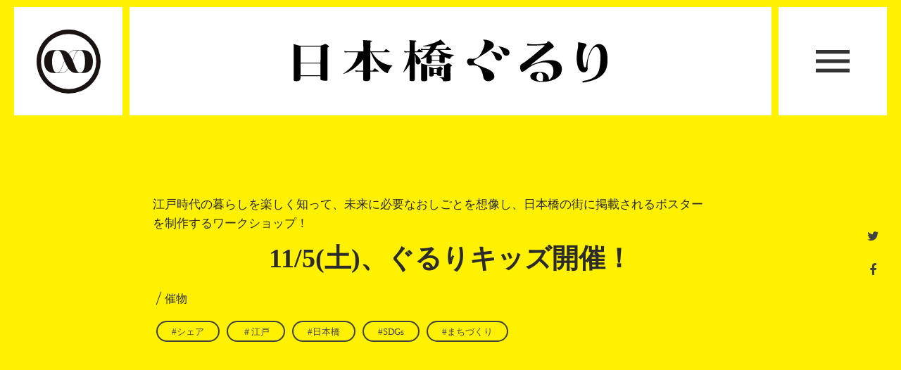

--- FILE ---
content_type: text/html;charset=utf-8
request_url: https://www.nihonbashi-gururi.tokyo/posts/gururi_kids_2022
body_size: 75595
content:
<!DOCTYPE html>
<html lang>
<head><meta charset="utf-8">
<meta name="viewport" content="width=device-width, initial-scale=1">
<title>11&#x2F;5(土)、ぐるりキッズ開催！</title>
<link rel="preconnect" href="https://fonts.gstatic.com" crossorigin>
<meta name="generator" content="Studio.Design">
<meta name="robots" content="all">
<meta property="og:site_name" content="日本橋ぐるり">
<meta property="og:title" content="11/5(土)、ぐるりキッズ開催！">
<meta property="og:image" content="https://storage.googleapis.com/studio-cms-assets/projects/NxqgLBeVa1/s-2400x1921_v-frms_webp_90c37343-c828-46ad-a96e-0edae660e937.jpg">
<meta property="og:description" content="江戸時代の暮らしを楽しく知って、未来に必要なおしごとを想像し、日本橋の街に掲載されるポスターを制作するワークショップ！ ">
<meta property="og:type" content="website">
<meta name="description" content="江戸時代の暮らしを楽しく知って、未来に必要なおしごとを想像し、日本橋の街に掲載されるポスターを制作するワークショップ！ ">
<meta property="twitter:card" content="summary_large_image">
<meta property="twitter:image" content="https://storage.googleapis.com/studio-cms-assets/projects/NxqgLBeVa1/s-2400x1921_v-frms_webp_90c37343-c828-46ad-a96e-0edae660e937.jpg">
<meta name="apple-mobile-web-app-title" content="11/5(土)、ぐるりキッズ開催！">
<meta name="format-detection" content="telephone=no,email=no,address=no">
<meta name="chrome" content="nointentdetection">
<meta property="og:url" content="/posts/gururi_kids_2022">
<link rel="icon" type="image/png" href="https://storage.googleapis.com/production-os-assets/assets/dba541ac-b6ed-4d3f-bd00-bac4b412d440" data-hid="2c9d455">
<link rel="apple-touch-icon" type="image/png" href="https://storage.googleapis.com/production-os-assets/assets/dba541ac-b6ed-4d3f-bd00-bac4b412d440" data-hid="74ef90c"><link rel="modulepreload" as="script" crossorigin href="/_nuxt/entry.6bc2a31e.js"><link rel="preload" as="style" href="/_nuxt/entry.4bab7537.css"><link rel="prefetch" as="image" type="image/svg+xml" href="/_nuxt/close_circle.c7480f3c.svg"><link rel="prefetch" as="image" type="image/svg+xml" href="/_nuxt/round_check.0ebac23f.svg"><link rel="prefetch" as="script" crossorigin href="/_nuxt/LottieRenderer.7dff33f0.js"><link rel="prefetch" as="script" crossorigin href="/_nuxt/error-404.3f1be183.js"><link rel="prefetch" as="script" crossorigin href="/_nuxt/error-500.4ea9075f.js"><link rel="stylesheet" href="/_nuxt/entry.4bab7537.css"><style>.page-enter-active{transition:.6s cubic-bezier(.4,.4,0,1)}.page-leave-active{transition:.3s cubic-bezier(.4,.4,0,1)}.page-enter-from,.page-leave-to{opacity:0}</style><style>:root{--rebranding-loading-bg:#e5e5e5;--rebranding-loading-bar:#222}</style><style>.app[data-v-d12de11f]{align-items:center;flex-direction:column;height:100%;justify-content:center;width:100%}.title[data-v-d12de11f]{font-size:34px;font-weight:300;letter-spacing:2.45px;line-height:30px;margin:30px}</style><style>.DynamicAnnouncer[data-v-cc1e3fda]{height:1px;margin:-1px;overflow:hidden;padding:0;position:absolute;width:1px;clip:rect(0,0,0,0);border-width:0;white-space:nowrap}</style><style>.TitleAnnouncer[data-v-1a8a037a]{height:1px;margin:-1px;overflow:hidden;padding:0;position:absolute;width:1px;clip:rect(0,0,0,0);border-width:0;white-space:nowrap}</style><style>.publish-studio-style[data-v-74fe0335]{transition:.4s cubic-bezier(.4,.4,0,1)}</style><style>.product-font-style[data-v-ed93fc7d]{transition:.4s cubic-bezier(.4,.4,0,1)}</style><style>/*! * Font Awesome Free 6.4.2 by @fontawesome - https://fontawesome.com * License - https://fontawesome.com/license/free (Icons: CC BY 4.0, Fonts: SIL OFL 1.1, Code: MIT License) * Copyright 2023 Fonticons, Inc. */.fa-brands,.fa-solid{-moz-osx-font-smoothing:grayscale;-webkit-font-smoothing:antialiased;--fa-display:inline-flex;align-items:center;display:var(--fa-display,inline-block);font-style:normal;font-variant:normal;justify-content:center;line-height:1;text-rendering:auto}.fa-solid{font-family:Font Awesome\ 6 Free;font-weight:900}.fa-brands{font-family:Font Awesome\ 6 Brands;font-weight:400}:host,:root{--fa-style-family-classic:"Font Awesome 6 Free";--fa-font-solid:normal 900 1em/1 "Font Awesome 6 Free";--fa-style-family-brands:"Font Awesome 6 Brands";--fa-font-brands:normal 400 1em/1 "Font Awesome 6 Brands"}@font-face{font-display:block;font-family:Font Awesome\ 6 Free;font-style:normal;font-weight:900;src:url(https://storage.googleapis.com/production-os-assets/assets/fontawesome/1629704621943/6.4.2/webfonts/fa-solid-900.woff2) format("woff2"),url(https://storage.googleapis.com/production-os-assets/assets/fontawesome/1629704621943/6.4.2/webfonts/fa-solid-900.ttf) format("truetype")}@font-face{font-display:block;font-family:Font Awesome\ 6 Brands;font-style:normal;font-weight:400;src:url(https://storage.googleapis.com/production-os-assets/assets/fontawesome/1629704621943/6.4.2/webfonts/fa-brands-400.woff2) format("woff2"),url(https://storage.googleapis.com/production-os-assets/assets/fontawesome/1629704621943/6.4.2/webfonts/fa-brands-400.ttf) format("truetype")}</style><style>.spinner[data-v-36413753]{animation:loading-spin-36413753 1s linear infinite;height:16px;pointer-events:none;width:16px}.spinner[data-v-36413753]:before{border-bottom:2px solid transparent;border-right:2px solid transparent;border-color:transparent currentcolor currentcolor transparent;border-style:solid;border-width:2px;opacity:.2}.spinner[data-v-36413753]:after,.spinner[data-v-36413753]:before{border-radius:50%;box-sizing:border-box;content:"";height:100%;position:absolute;width:100%}.spinner[data-v-36413753]:after{border-left:2px solid transparent;border-top:2px solid transparent;border-color:currentcolor transparent transparent currentcolor;border-style:solid;border-width:2px;opacity:1}@keyframes loading-spin-36413753{0%{transform:rotate(0deg)}to{transform:rotate(1turn)}}</style><style>@font-face{font-family:grandam;font-style:normal;font-weight:400;src:url(https://storage.googleapis.com/studio-front/fonts/grandam.ttf) format("truetype")}@font-face{font-family:Material Icons;font-style:normal;font-weight:400;src:url(https://storage.googleapis.com/production-os-assets/assets/material-icons/1629704621943/MaterialIcons-Regular.eot);src:local("Material Icons"),local("MaterialIcons-Regular"),url(https://storage.googleapis.com/production-os-assets/assets/material-icons/1629704621943/MaterialIcons-Regular.woff2) format("woff2"),url(https://storage.googleapis.com/production-os-assets/assets/material-icons/1629704621943/MaterialIcons-Regular.woff) format("woff"),url(https://storage.googleapis.com/production-os-assets/assets/material-icons/1629704621943/MaterialIcons-Regular.ttf) format("truetype")}.StudioCanvas{display:flex;height:auto;min-height:100dvh}.StudioCanvas>.sd{min-height:100dvh;overflow:clip}a,abbr,address,article,aside,audio,b,blockquote,body,button,canvas,caption,cite,code,dd,del,details,dfn,div,dl,dt,em,fieldset,figcaption,figure,footer,form,h1,h2,h3,h4,h5,h6,header,hgroup,html,i,iframe,img,input,ins,kbd,label,legend,li,main,mark,menu,nav,object,ol,p,pre,q,samp,section,select,small,span,strong,sub,summary,sup,table,tbody,td,textarea,tfoot,th,thead,time,tr,ul,var,video{border:0;font-family:sans-serif;line-height:1;list-style:none;margin:0;padding:0;text-decoration:none;-webkit-font-smoothing:antialiased;-webkit-backface-visibility:hidden;box-sizing:border-box;color:#333;transition:.3s cubic-bezier(.4,.4,0,1);word-spacing:1px}a:focus:not(:focus-visible),button:focus:not(:focus-visible),summary:focus:not(:focus-visible){outline:none}nav ul{list-style:none}blockquote,q{quotes:none}blockquote:after,blockquote:before,q:after,q:before{content:none}a,button{background:transparent;font-size:100%;margin:0;padding:0;vertical-align:baseline}ins{text-decoration:none}ins,mark{background-color:#ff9;color:#000}mark{font-style:italic;font-weight:700}del{text-decoration:line-through}abbr[title],dfn[title]{border-bottom:1px dotted;cursor:help}table{border-collapse:collapse;border-spacing:0}hr{border:0;border-top:1px solid #ccc;display:block;height:1px;margin:1em 0;padding:0}input,select{vertical-align:middle}textarea{resize:none}.clearfix:after{clear:both;content:"";display:block}[slot=after] button{overflow-anchor:none}</style><style>.sd{flex-wrap:nowrap;max-width:100%;pointer-events:all;z-index:0;-webkit-overflow-scrolling:touch;align-content:center;align-items:center;display:flex;flex:none;flex-direction:column;position:relative}.sd::-webkit-scrollbar{display:none}.sd,.sd.richText *{transition-property:all,--g-angle,--g-color-0,--g-position-0,--g-color-1,--g-position-1,--g-color-2,--g-position-2,--g-color-3,--g-position-3,--g-color-4,--g-position-4,--g-color-5,--g-position-5,--g-color-6,--g-position-6,--g-color-7,--g-position-7,--g-color-8,--g-position-8,--g-color-9,--g-position-9,--g-color-10,--g-position-10,--g-color-11,--g-position-11}input.sd,textarea.sd{align-content:normal}.sd[tabindex]:focus{outline:none}.sd[tabindex]:focus-visible{outline:1px solid;outline-color:Highlight;outline-color:-webkit-focus-ring-color}input[type=email],input[type=tel],input[type=text],select,textarea{-webkit-appearance:none}select{cursor:pointer}.frame{display:block;overflow:hidden}.frame>iframe{height:100%;width:100%}.frame .formrun-embed>iframe:not(:first-child){display:none!important}.image{position:relative}.image:before{background-position:50%;background-size:cover;border-radius:inherit;content:"";height:100%;left:0;pointer-events:none;position:absolute;top:0;transition:inherit;width:100%;z-index:-2}.sd.file{cursor:pointer;flex-direction:row;outline:2px solid transparent;outline-offset:-1px;overflow-wrap:anywhere;word-break:break-word}.sd.file:focus-within{outline-color:Highlight;outline-color:-webkit-focus-ring-color}.file>input[type=file]{opacity:0;pointer-events:none;position:absolute}.sd.text,.sd:where(.icon){align-content:center;align-items:center;display:flex;flex-direction:row;justify-content:center;overflow:visible;overflow-wrap:anywhere;word-break:break-word}.sd:where(.icon.fa){display:inline-flex}.material-icons{align-items:center;display:inline-flex;font-family:Material Icons;font-size:24px;font-style:normal;font-weight:400;justify-content:center;letter-spacing:normal;line-height:1;text-transform:none;white-space:nowrap;word-wrap:normal;direction:ltr;text-rendering:optimizeLegibility;-webkit-font-smoothing:antialiased}.sd:where(.icon.material-symbols){align-items:center;display:flex;font-style:normal;font-variation-settings:"FILL" var(--symbol-fill,0),"wght" var(--symbol-weight,400);justify-content:center;min-height:1em;min-width:1em}.sd.material-symbols-outlined{font-family:Material Symbols Outlined}.sd.material-symbols-rounded{font-family:Material Symbols Rounded}.sd.material-symbols-sharp{font-family:Material Symbols Sharp}.sd.material-symbols-weight-100{--symbol-weight:100}.sd.material-symbols-weight-200{--symbol-weight:200}.sd.material-symbols-weight-300{--symbol-weight:300}.sd.material-symbols-weight-400{--symbol-weight:400}.sd.material-symbols-weight-500{--symbol-weight:500}.sd.material-symbols-weight-600{--symbol-weight:600}.sd.material-symbols-weight-700{--symbol-weight:700}.sd.material-symbols-fill{--symbol-fill:1}a,a.icon,a.text{-webkit-tap-highlight-color:rgba(0,0,0,.15)}.fixed{z-index:2}.sticky{z-index:1}.button{transition:.4s cubic-bezier(.4,.4,0,1)}.button,.link{cursor:pointer}.submitLoading{opacity:.5!important;pointer-events:none!important}.richText{display:block;word-break:break-word}.richText [data-thread],.richText a,.richText blockquote,.richText em,.richText h1,.richText h2,.richText h3,.richText h4,.richText li,.richText ol,.richText p,.richText p>code,.richText pre,.richText pre>code,.richText s,.richText strong,.richText table tbody,.richText table tbody tr,.richText table tbody tr>td,.richText table tbody tr>th,.richText u,.richText ul{backface-visibility:visible;color:inherit;font-family:inherit;font-size:inherit;font-style:inherit;font-weight:inherit;letter-spacing:inherit;line-height:inherit;text-align:inherit}.richText p{display:block;margin:10px 0}.richText>p{min-height:1em}.richText img,.richText video{height:auto;max-width:100%;vertical-align:bottom}.richText h1{display:block;font-size:3em;font-weight:700;margin:20px 0}.richText h2{font-size:2em}.richText h2,.richText h3{display:block;font-weight:700;margin:10px 0}.richText h3{font-size:1em}.richText h4,.richText h5{font-weight:600}.richText h4,.richText h5,.richText h6{display:block;font-size:1em;margin:10px 0}.richText h6{font-weight:500}.richText [data-type=table]{overflow-x:auto}.richText [data-type=table] p{white-space:pre-line;word-break:break-all}.richText table{border:1px solid #f2f2f2;border-collapse:collapse;border-spacing:unset;color:#1a1a1a;font-size:14px;line-height:1.4;margin:10px 0;table-layout:auto}.richText table tr th{background:hsla(0,0%,96%,.5)}.richText table tr td,.richText table tr th{border:1px solid #f2f2f2;max-width:240px;min-width:100px;padding:12px}.richText table tr td p,.richText table tr th p{margin:0}.richText blockquote{border-left:3px solid rgba(0,0,0,.15);font-style:italic;margin:10px 0;padding:10px 15px}.richText [data-type=embed_code]{margin:20px 0;position:relative}.richText [data-type=embed_code]>.height-adjuster>.wrapper{position:relative}.richText [data-type=embed_code]>.height-adjuster>.wrapper[style*=padding-top] iframe{height:100%;left:0;position:absolute;top:0;width:100%}.richText [data-type=embed_code][data-embed-sandbox=true]{display:block;overflow:hidden}.richText [data-type=embed_code][data-embed-code-type=instagram]>.height-adjuster>.wrapper[style*=padding-top]{padding-top:100%}.richText [data-type=embed_code][data-embed-code-type=instagram]>.height-adjuster>.wrapper[style*=padding-top] blockquote{height:100%;left:0;overflow:hidden;position:absolute;top:0;width:100%}.richText [data-type=embed_code][data-embed-code-type=codepen]>.height-adjuster>.wrapper{padding-top:50%}.richText [data-type=embed_code][data-embed-code-type=codepen]>.height-adjuster>.wrapper iframe{height:100%;left:0;position:absolute;top:0;width:100%}.richText [data-type=embed_code][data-embed-code-type=slideshare]>.height-adjuster>.wrapper{padding-top:56.25%}.richText [data-type=embed_code][data-embed-code-type=slideshare]>.height-adjuster>.wrapper iframe{height:100%;left:0;position:absolute;top:0;width:100%}.richText [data-type=embed_code][data-embed-code-type=speakerdeck]>.height-adjuster>.wrapper{padding-top:56.25%}.richText [data-type=embed_code][data-embed-code-type=speakerdeck]>.height-adjuster>.wrapper iframe{height:100%;left:0;position:absolute;top:0;width:100%}.richText [data-type=embed_code][data-embed-code-type=snapwidget]>.height-adjuster>.wrapper{padding-top:30%}.richText [data-type=embed_code][data-embed-code-type=snapwidget]>.height-adjuster>.wrapper iframe{height:100%;left:0;position:absolute;top:0;width:100%}.richText [data-type=embed_code][data-embed-code-type=firework]>.height-adjuster>.wrapper fw-embed-feed{-webkit-user-select:none;-moz-user-select:none;user-select:none}.richText [data-type=embed_code_empty]{display:none}.richText ul{margin:0 0 0 20px}.richText ul li{list-style:disc;margin:10px 0}.richText ul li p{margin:0}.richText ol{margin:0 0 0 20px}.richText ol li{list-style:decimal;margin:10px 0}.richText ol li p{margin:0}.richText hr{border-top:1px solid #ccc;margin:10px 0}.richText p>code{background:#eee;border:1px solid rgba(0,0,0,.1);border-radius:6px;display:inline;margin:2px;padding:0 5px}.richText pre{background:#eee;border-radius:6px;font-family:Menlo,Monaco,Courier New,monospace;margin:20px 0;padding:25px 35px;white-space:pre-wrap}.richText pre code{border:none;padding:0}.richText strong{color:inherit;display:inline;font-family:inherit;font-weight:900}.richText em{font-style:italic}.richText a,.richText u{text-decoration:underline}.richText a{color:#007cff;display:inline}.richText s{text-decoration:line-through}.richText [data-type=table_of_contents]{background-color:#f5f5f5;border-radius:2px;color:#616161;font-size:16px;list-style:none;margin:0;padding:24px 24px 8px;text-decoration:underline}.richText [data-type=table_of_contents] .toc_list{margin:0}.richText [data-type=table_of_contents] .toc_item{color:currentColor;font-size:inherit!important;font-weight:inherit;list-style:none}.richText [data-type=table_of_contents] .toc_item>a{border:none;color:currentColor;font-size:inherit!important;font-weight:inherit;text-decoration:none}.richText [data-type=table_of_contents] .toc_item>a:hover{opacity:.7}.richText [data-type=table_of_contents] .toc_item--1{margin:0 0 16px}.richText [data-type=table_of_contents] .toc_item--2{margin:0 0 16px;padding-left:2rem}.richText [data-type=table_of_contents] .toc_item--3{margin:0 0 16px;padding-left:4rem}.sd.section{align-content:center!important;align-items:center!important;flex-direction:column!important;flex-wrap:nowrap!important;height:auto!important;max-width:100%!important;padding:0!important;width:100%!important}.sd.section-inner{position:static!important}@property --g-angle{syntax:"<angle>";inherits:false;initial-value:180deg}@property --g-color-0{syntax:"<color>";inherits:false;initial-value:transparent}@property --g-position-0{syntax:"<percentage>";inherits:false;initial-value:.01%}@property --g-color-1{syntax:"<color>";inherits:false;initial-value:transparent}@property --g-position-1{syntax:"<percentage>";inherits:false;initial-value:100%}@property --g-color-2{syntax:"<color>";inherits:false;initial-value:transparent}@property --g-position-2{syntax:"<percentage>";inherits:false;initial-value:100%}@property --g-color-3{syntax:"<color>";inherits:false;initial-value:transparent}@property --g-position-3{syntax:"<percentage>";inherits:false;initial-value:100%}@property --g-color-4{syntax:"<color>";inherits:false;initial-value:transparent}@property --g-position-4{syntax:"<percentage>";inherits:false;initial-value:100%}@property --g-color-5{syntax:"<color>";inherits:false;initial-value:transparent}@property --g-position-5{syntax:"<percentage>";inherits:false;initial-value:100%}@property --g-color-6{syntax:"<color>";inherits:false;initial-value:transparent}@property --g-position-6{syntax:"<percentage>";inherits:false;initial-value:100%}@property --g-color-7{syntax:"<color>";inherits:false;initial-value:transparent}@property --g-position-7{syntax:"<percentage>";inherits:false;initial-value:100%}@property --g-color-8{syntax:"<color>";inherits:false;initial-value:transparent}@property --g-position-8{syntax:"<percentage>";inherits:false;initial-value:100%}@property --g-color-9{syntax:"<color>";inherits:false;initial-value:transparent}@property --g-position-9{syntax:"<percentage>";inherits:false;initial-value:100%}@property --g-color-10{syntax:"<color>";inherits:false;initial-value:transparent}@property --g-position-10{syntax:"<percentage>";inherits:false;initial-value:100%}@property --g-color-11{syntax:"<color>";inherits:false;initial-value:transparent}@property --g-position-11{syntax:"<percentage>";inherits:false;initial-value:100%}</style><style>.snackbar[data-v-e23c1c77]{align-items:center;background:#fff;border:1px solid #ededed;border-radius:6px;box-shadow:0 16px 48px -8px rgba(0,0,0,.08),0 10px 25px -5px rgba(0,0,0,.11);display:flex;flex-direction:row;gap:8px;justify-content:space-between;left:50%;max-width:90vw;padding:16px 20px;position:fixed;top:32px;transform:translateX(-50%);-webkit-user-select:none;-moz-user-select:none;user-select:none;width:480px;z-index:9999}.snackbar.v-enter-active[data-v-e23c1c77],.snackbar.v-leave-active[data-v-e23c1c77]{transition:.4s cubic-bezier(.4,.4,0,1)}.snackbar.v-enter-from[data-v-e23c1c77],.snackbar.v-leave-to[data-v-e23c1c77]{opacity:0;transform:translate(-50%,-10px)}.snackbar .convey[data-v-e23c1c77]{align-items:center;display:flex;flex-direction:row;gap:8px;padding:0}.snackbar .convey .icon[data-v-e23c1c77]{background-position:50%;background-repeat:no-repeat;flex-shrink:0;height:24px;width:24px}.snackbar .convey .message[data-v-e23c1c77]{font-size:14px;font-style:normal;font-weight:400;line-height:20px;white-space:pre-line}.snackbar .convey.error .icon[data-v-e23c1c77]{background-image:url(/_nuxt/close_circle.c7480f3c.svg)}.snackbar .convey.error .message[data-v-e23c1c77]{color:#f84f65}.snackbar .convey.success .icon[data-v-e23c1c77]{background-image:url(/_nuxt/round_check.0ebac23f.svg)}.snackbar .convey.success .message[data-v-e23c1c77]{color:#111}.snackbar .button[data-v-e23c1c77]{align-items:center;border-radius:40px;color:#4b9cfb;display:flex;flex-shrink:0;font-family:Inter;font-size:12px;font-style:normal;font-weight:700;justify-content:center;line-height:16px;padding:4px 8px}.snackbar .button[data-v-e23c1c77]:hover{background:#f5f5f5}</style><style>a[data-v-757b86f2]{align-items:center;border-radius:4px;bottom:20px;height:20px;justify-content:center;left:20px;perspective:300px;position:fixed;transition:0s linear;width:84px;z-index:2000}@media (hover:hover){a[data-v-757b86f2]{transition:.4s cubic-bezier(.4,.4,0,1);will-change:width,height}a[data-v-757b86f2]:hover{height:32px;width:200px}}[data-v-757b86f2] .custom-fill path{fill:var(--03ccd9fe)}.fade-enter-active[data-v-757b86f2],.fade-leave-active[data-v-757b86f2]{position:absolute;transform:translateZ(0);transition:opacity .3s cubic-bezier(.4,.4,0,1);will-change:opacity,transform}.fade-enter-from[data-v-757b86f2],.fade-leave-to[data-v-757b86f2]{opacity:0}</style><style>.design-canvas__modal{height:100%;pointer-events:none;position:fixed;transition:none;width:100%;z-index:2}.design-canvas__modal:focus{outline:none}.design-canvas__modal.v-enter-active .studio-canvas,.design-canvas__modal.v-leave-active,.design-canvas__modal.v-leave-active .studio-canvas{transition:.4s cubic-bezier(.4,.4,0,1)}.design-canvas__modal.v-enter-active .studio-canvas *,.design-canvas__modal.v-leave-active .studio-canvas *{transition:none!important}.design-canvas__modal.isNone{transition:none}.design-canvas__modal .design-canvas__modal__base{height:100%;left:0;pointer-events:auto;position:fixed;top:0;transition:.4s cubic-bezier(.4,.4,0,1);width:100%;z-index:-1}.design-canvas__modal .studio-canvas{height:100%;pointer-events:none}.design-canvas__modal .studio-canvas>*{background:none!important;pointer-events:none}</style></head>
<body ><div id="__nuxt"><div><span></span><!----><!----></div></div><script type="application/json" id="__NUXT_DATA__" data-ssr="true">[["Reactive",1],{"data":2,"state":132,"_errors":133,"serverRendered":135,"path":136,"pinia":137},{"dynamicDataposts/gururi_kids_2022":3},{"cover":4,"JFo5l9kr":5,"mkeLFhz0":23,"XvoZXkvO":24,"title":92,"body":93,"slug":94,"xoMkSYDH":95,"_meta":110,"_filter":122,"id":131},"https://storage.googleapis.com/studio-cms-assets/projects/NxqgLBeVa1/s-2400x1921_v-frms_webp_90c37343-c828-46ad-a96e-0edae660e937.jpg",{"title":6,"slug":7,"_meta":8,"_filter":21,"id":22},"開催済","bC_b6_9v",{"project":9,"publishedAt":11,"createdAt":12,"order":13,"publishType":14,"schema":15,"uid":19,"updatedAt":20},{"id":10},"597f76993de746e39334",["Date","2021-03-29T02:30:00.000Z"],["Date","2021-02-01T17:49:00.000Z"],-1,"draft",{"id":16,"key":17,"postType":18},"5PwQnZi569M3B4Z1gj5y","kyGr9BTY","category","UrJWnDnZ",["Date","2021-02-01T17:49:00.000Z"],[],"p9zL94ihEMOBzWa4kqw8","江戸時代の暮らしを楽しく知って、未来に必要なおしごとを想像し、日本橋の街に掲載されるポスターを制作するワークショップ！",[25,40,53,66,79],{"title":26,"slug":27,"_meta":28,"_filter":38,"id":39},"#シェア","qqBWEJZY",{"project":29,"publishedAt":30,"createdAt":31,"order":32,"publishType":14,"schema":33,"uid":36,"updatedAt":37},{"id":10},["Date","2021-07-02T02:55:12.000Z"],["Date","2021-07-02T02:55:07.000Z"],-8,{"id":34,"key":35,"postType":18},"QpevfhITyptxVdPSEPdw","rbdRUEKw","TcQ5w28j",["Date","2021-07-02T02:55:07.000Z"],[],"xdURQyAgA9UOCEKOhX23",{"title":41,"slug":42,"_meta":43,"_filter":51,"id":52},"＃江戸","a8oF-ohW",{"project":44,"publishedAt":45,"createdAt":46,"order":47,"publishType":14,"schema":48,"uid":49,"updatedAt":50},{"id":10},["Date","2021-07-01T10:31:16.000Z"],["Date","2021-06-29T02:48:19.000Z"],-7,{"id":34,"key":35,"postType":18},"UTOcjOLg",["Date","2021-06-29T02:48:19.000Z"],[],"JvmjjuIPhWUiJP8981Ml",{"title":54,"slug":55,"_meta":56,"_filter":64,"id":65},"#日本橋","V61Y70zk",{"project":57,"publishedAt":58,"createdAt":59,"order":60,"publishType":14,"schema":61,"uid":62,"updatedAt":63},{"id":10},["Date","2021-03-29T02:18:27.000Z"],["Date","2021-02-10T06:20:14.000Z"],-2,{"id":34,"key":35,"postType":18},"d0f4JKlV",["Date","2021-02-10T06:20:14.000Z"],[],"pqbC6IbmiiuVkm3t0dbU",{"title":67,"slug":68,"_meta":69,"_filter":77,"id":78},"#SDGs","sdgs",{"project":70,"publishedAt":71,"createdAt":72,"order":73,"publishType":14,"schema":74,"uid":75,"updatedAt":76},{"id":10},["Date","2021-03-29T02:18:31.000Z"],["Date","2021-02-07T15:51:41.000Z"],0,{"id":34,"key":35,"postType":18},"3plosT44",["Date","2021-02-10T03:10:55.000Z"],[],"4xhddyflffYxIIdAf51q",{"title":80,"slug":81,"_meta":82,"_filter":90,"id":91},"#まちづくり","community-development",{"project":83,"publishedAt":84,"createdAt":85,"order":86,"publishType":14,"schema":87,"uid":88,"updatedAt":89},{"id":10},["Date","2021-03-29T02:18:41.000Z"],["Date","2021-02-10T02:45:17.000Z"],3,{"id":34,"key":35,"postType":18},"CcF37IpI",["Date","2021-02-10T02:58:19.000Z"],[],"36VvKgbvKS9tkQSKhrjQ","11/5(土)、ぐるりキッズ開催！","\u003Ch2 data-uid=\"13MQvobA\" data-time=\"1665638901623\" id=\"index_13MQvobA\">\u003Cstrong>ポスターの基となる「顔はめパネル」を創って、未来の働くひとになりきってみよう！\u003C/strong>\u003C/h2>\u003Cp data-uid=\"LuPFRsbn\" data-time=\"1665661377507\">持続可能な社会のために、未来にあったらいいかもしれないおしごとって、なんだろう？\u003Cbr>超循環型社会を対話のちからによって実現していた江戸の暮らしをヒントに、未来のおしごとを創発するプログラム！\u003C/p>\u003Ch2 data-uid=\"XdqCyd1G\" data-time=\"1665661467633\" id=\"index_XdqCyd1G\">\u003Cstrong>【 開催概要 】\u003Cbr>日時 ： 2022年11月5日（土）10:00～16:00\u003Cbr>会場 ： 室町三井カンファレンス\u003Cbr>対象 ： 小学3〜6年生\u003Cbr>定員 ： 15〜20名程度\u003C/strong>\u003Cbr>※お弁当つき(ご参加されるお子様のみ)\u003C/h2>\u003Ch2 data-uid=\"LIvP_sA4\" data-time=\"1665645324273\" id=\"index_LIvP_sA4\">お申し込みは\u003Ca target=\"_blank\" href=\"https://peatix.com/event/3383864\" data-has-link=\"true\" rel=\"noopener\">こちら\u003C/a>\u003C/h2>\u003Cp data-uid=\"h_jE8CQ4\" data-time=\"1665644656413\">-----------------------------------------------------------------------------------\u003C/p>\u003Cp data-uid=\"MZMimj0Y\" data-time=\"1665644740479\">▼ワークショップの流れ▼\u003C/p>\u003Cfigure data-uid=\"rDfSQR3F\" data-time=\"1665644585064\" data-thread=\"\" style=\"text-align: \">\u003Cimg src=\"https://storage.googleapis.com/studio-cms-assets/projects/NxqgLBeVa1/s-2400x786_v-frms_webp_039c345b-4d74-46fd-9b8d-53fe3c574763.jpg\" alt=\"\" width=\"\" height=\"\">\u003Cfigcaption>\u003C/figcaption>\u003C/figure>\u003Cp data-uid=\"x_mKO29P\" data-time=\"1665656498797\">\u003Cstrong>①江戸のおしごとを知ろう！\u003C/strong>\u003Cbr>リサイクルのおしごとが1000種類以上あったってホント!?\u003Cbr>うんちが40億円で売れてたってホント!?\u003Cbr>\u003Cbr>\u003Cstrong>②未来のおしごとを考えて、作品を創ろう！\u003C/strong>\u003Cbr>今はこの世に無いかもしれない、\u003Cbr>未来にあったらいいかもしれないおしごとってなんだろう？\u003Cbr>\u003Cbr>\u003Cstrong>③発表して、たのしい街を仕上げよう！\u003C/strong>\u003Cbr>顔はめパネルを創って、未来の働くひとになりきろう！\u003Cbr>プロのカメラマンが撮影した顔はめ写真をもとに、\u003Cbr>プロのアートディレクターがオリジナルポスターを制作。\u003Cbr>\u003Cstrong>オリジナルポスターは、日本橋各所のデジタルサイネージ等にて掲載いたします！\u003C/strong>\u003C/p>\u003Cp data-uid=\"Zu_Owss9\" data-time=\"1665656515778\">\u003C/p>\u003Chr data-uid=\"3lrhjmrS\" data-time=\"1665656502954\">\u003Cp data-uid=\"TH6MPExf\" data-time=\"1665656498797\">【 講師プロフィール 】\u003Cbr>\u003Cstrong>熊井晃史(くまい あきふみ)　　\u003C/strong>GAKU事務局長／ファシリテーター\u003C/p>\u003Cfigure data-uid=\"3VYUu4UV\" data-time=\"1665644585065\" style=\"text-align: \">\u003Cimg src=\"https://storage.googleapis.com/studio-cms-assets/projects/NxqgLBeVa1/s-2400x1282_v-frms_webp_44479232-dd55-4215-b3f1-b91f5a022c10.jpg\" alt=\"\" width=\"\" height=\"\">\u003Cfigcaption>\u003C/figcaption>\u003C/figure>\u003Chr data-uid=\"mTzZrHxA\" data-time=\"1665656480550\">\u003Ch3 data-uid=\"dI00Vwmn\" data-time=\"1665661626863\" id=\"index_dI00Vwmn\">※当日はワークショップの様子について写真及び動画の撮影を行います。映り込みをしたくないという方は、スタッフまでお声がけください。\u003Cbr>※その他、ご\u003Cstrong>参加にあたっての免責事項・注意事項はPeatix内をご確認ください。\u003C/strong>\u003C/h3>\u003Ch2 data-uid=\"eq4DOOEI\" data-time=\"1665650342828\" id=\"index_eq4DOOEI\">\u003Cstrong>「ぐるりキッズ」とは？\u003C/strong>\u003C/h2>\u003Cp data-uid=\"IDOptPeb\" data-time=\"1665640925122\">「日本橋ぐるり」は、超循環型の社会を実現していた江戸時代の暮らしにヒントを得て、時代を見つめ直し、老舗企業の多い日本橋を拠点にして考案・発信していく活動です。その一環である「ぐるりキッズ」は、未来を創る子どもたちとともに、新たな未来の可能性を探っていくプロジェクトです。\u003Cbr>\u003C/p>\u003Cp data-uid=\"7sae7va9\" data-time=\"1665650344602\">\u003C/p>\u003Cp data-uid=\"potWN0Qt\" data-time=\"1665661666119\">ぜひ、皆さまのご参加をお待ちしております！\u003C/p>\u003Cp data-uid=\"9MMrgXrX\" data-time=\"1665650344602\">\u003C/p>\u003Cp data-uid=\"zd8I_j_3\" data-time=\"1666749294425\">【 本件に関するお問合せ 】\u003Cbr>TEL：03-5330-7670（月～金、9時30分～18時30分）\u003Cbr>お問合せ：\u003Ca target=\"\" href=\"https://www.nihonbashi-gururi.tokyo/contact￼担当：NIHONBASHI\" data-has-link=\"true\" rel=\"\">https://www.nihonbashi-gururi.tokyo/contact\u003Cbr>\u003C/a>担当：NIHONBASHI MODEL推進委員会 事務局\u003C/p>\u003Cp data-uid=\"DMB067Qp\" data-time=\"1666749272131\">\u003Cbr>主催：NIHONBASHI MODEL推進委員会\u003Cbr>共催：GAKU\u003C/p>\u003Cp data-uid=\"otLjdGqT\" data-time=\"1665640465923\">&nbsp;\u003C/p>","gururi_kids_2022",{"title":96,"slug":97,"_meta":98,"_filter":108,"id":109},"催物","event",{"project":99,"publishedAt":100,"createdAt":101,"order":102,"publishType":14,"schema":103,"uid":106,"updatedAt":107},{"id":10},["Date","2020-04-17T04:40:24.000Z"],["Date","2020-04-17T04:40:21.000Z"],2,{"id":104,"key":105,"postType":18},"bR4xbWwRbvbHkl4mYjGK","ofKnlWVw","HR2Y7DcU",["Date","2021-02-08T00:35:13.000Z"],[],"F2SDi2nAS7uqW4ZslZ8S",{"project":111,"publishedAt":112,"createdAt":113,"order":114,"publishType":115,"schema":116,"uid":120,"updatedAt":121},{"id":10},["Date","2022-10-12T14:12:19.000Z"],["Date","2022-10-12T14:10:11.000Z"],27,"change",{"id":117,"key":118,"postType":119},"ODEmE4oe8vEil7NPlywE","LevIBN4V","post","SLsFflT5",["Date","2022-11-11T03:10:12.000Z"],[123,124,125,126,127,128,129,130],"xoMkSYDH:HR2Y7DcU","XvoZXkvO:TcQ5w28j","XvoZXkvO:UTOcjOLg","XvoZXkvO:d0f4JKlV","XvoZXkvO:3plosT44","XvoZXkvO:CcF37IpI","XvoZXkvO:dh6goXDX","JFo5l9kr:UrJWnDnZ","ngQJKWJXyKsqEf9kJmSR",{},{"dynamicDataposts/gururi_kids_2022":134},null,true,"/posts/gururi_kids_2022",{"cmsContentStore":138,"indexStore":142,"projectStore":145,"productStore":165,"pageHeadStore":1214},{"listContentsMap":139,"contentMap":140},["Map"],["Map",141,3],"LevIBN4V/gururi_kids_2022",{"routeType":143,"host":144},"publish","www.nihonbashi-gururi.tokyo",{"project":146},{"id":147,"name":148,"type":149,"customDomain":150,"iconImage":150,"coverImage":151,"displayBadge":152,"integrations":153,"snapshot_path":163,"snapshot_id":164,"recaptchaSiteKey":-1},"NxqgLBeVa1","日本橋ぐるり","web","","https://storage.googleapis.com/production-os-assets/assets/64c3455b-a49e-4cc4-b0e4-4423550e5abf",false,[154,157,160],{"integration_name":155,"code":156},"google-analytics","G-GH25BLED6R",{"integration_name":158,"code":159},"google-tag-manager","GTM-KN55ND5",{"integration_name":161,"code":162},"typesquare","unused","https://storage.googleapis.com/studio-publish/projects/NxqgLBeVa1/4yqB3BvRaj/","4yqB3BvRaj",{"product":166,"isLoaded":135,"selectedModalIds":1211,"redirectPage":134,"isInitializedRSS":152,"pageViewMap":1212,"symbolViewMap":1213},{"breakPoints":167,"colors":174,"fonts":193,"head":241,"info":246,"pages":253,"resources":397,"symbols":403,"style":1207,"styleVars":-1,"enablePassword":152,"classes":1209,"publishedUid":-1},[168,171],{"maxWidth":169,"name":170},480,"mobile",{"maxWidth":172,"name":173},768,"tablet",[175,178,181,183,185,187,189,191],{"color":176,"name":177},"rgba(0,0,0,0.0)","transparent",{"color":179,"name":180},"#ff5898","color",{"color":182,"name":180},"#424242",{"color":184,"name":180},"#757575",{"color":186,"name":180},"#eeeeee",{"color":188,"name":180},"#f4f4f4",{"color":190,"name":180},"#2b2b2b",{"color":192,"name":180},"#999999",[194,211,215,217,219,230,235,237,239],{"family":195,"subsets":196,"variants":199,"vendor":210},"Lato",[197,198],"latin","latin-ext",[200,201,202,203,204,205,206,207,208,209],"100","100italic","300","300italic","regular","italic","700","700italic","900","900italic","google",{"family":212,"subsets":213,"variants":214,"vendor":210},"Domine",[197,198],[204,206],{"family":216,"vendor":161},"新ゴ L",{"family":218,"vendor":161},"新ゴ B",{"family":220,"subsets":221,"variants":227,"vendor":210},"Roboto",[222,223,224,225,197,226,198],"greek-ext","cyrillic","greek","vietnamese","cyrillic-ext",[200,201,202,203,204,205,228,229,206,207,208,209],"500","500italic",{"family":231,"subsets":232,"variants":234,"vendor":210},"Noto Sans JP",[197,233],"japanese",[200,202,204,228,206,208],{"family":236,"vendor":161},"ゴシックMB101 R JIS2004",{"family":238,"vendor":161},"ゴシックMB101 DB JIS2004",{"family":240,"vendor":161},"凸版文久見出し明朝 EB JIS2004",{"favicon":242,"meta":243,"title":148},"https://storage.googleapis.com/production-os-assets/assets/25e875b6-8a83-4ab7-a47a-02ebc1ab7b2f",{"description":244,"og:image":245},"江戸時代の日本橋で昔から営まれていた、驚くほど無駄がなく洗練された暮らし。「日本橋ぐるり」は、この優れた日本橋のサーキュラーモデルを、イベント開催や情報発信を通して伝えていきます。","https://storage.googleapis.com/production-os-assets/assets/da49ad4a-ab83-4c0b-9511-8702f734f63b",{"baseWidth":247,"created_at":248,"screen":249,"type":149,"updated_at":251,"version":252},1280,1518591100346,{"height":250,"isAutoHeight":152,"width":247,"workingState":152},600,1518792996878,"2.0.3",[254,265,271,278,284,289,295,305,311,317,323,330,337,344,349,356,368,376,385],{"head":255,"heightExtension":259,"id":260,"name":261,"statusBar":262,"type":263,"uuid":264,"view":134},{"favicon":256,"meta":257,"title":148},"https://storage.googleapis.com/production-os-assets/assets/bc535235-8d7d-42cf-9789-a30fa6c20f74",{"description":244,"og:image":258},"https://storage.googleapis.com/production-os-assets/assets/a95a897d-4548-4410-87b4-1c3ed1badf98",1988,"/","ホーム","dark","page","c4b74117-1d48-4bd0-860a-3a30a47905ff",{"head":266,"heightExtension":259,"id":268,"name":269,"statusBar":262,"type":263,"uuid":270,"view":134},{"favicon":256,"meta":267,"title":148},{"description":244,"og:image":258},"9","ホーム copy_2021協賛","7426ad2c-3d17-4cdd-b339-985dacaffa75",{"head":272,"heightExtension":259,"id":275,"name":276,"statusBar":262,"type":263,"uuid":277,"view":134},{"favicon":256,"meta":273,"title":148},{"description":244,"og:image":150,"robots":274},"noindex","8","ホーム_複製_STUDIO","1da246b1-17d4-4bb7-ad5d-f1c6731ae439",{"head":279,"heightExtension":259,"id":281,"name":282,"statusBar":262,"type":263,"uuid":283,"view":134},{"favicon":256,"meta":280,"title":148},{"description":244,"og:image":150,"robots":274},"7","ホーム copy","1f514ed8-d1a9-4d3c-aa4d-115bff284591",{"head":285,"heightExtension":259,"id":287,"name":282,"statusBar":262,"type":263,"uuid":288,"view":134},{"meta":286,"title":148},{"description":244,"og:image":150,"robots":274},"6","53357763-3035-4250-8ce9-d6d0e021c043",{"head":290,"heightExtension":292,"id":293,"name":261,"statusBar":262,"type":263,"uuid":294,"view":134},{"meta":291,"title":150},{"description":150,"og:image":150,"robots":274},703,"2","4b74cbd8-c45c-4739-8ce5-46cba4c10234",{"head":296,"heightExtension":73,"id":302,"name":303,"statusBar":150,"type":263,"uuid":304,"view":134},{"favicon":297,"meta":298,"title":301},"https://storage.googleapis.com/production-os-assets/assets/b5be52fc-942c-4b6f-8b22-3e974bfa26c8",{"description":299,"og:image":300},"「日本橋ぐるり」は、日本橋のサーキュラーモデルを、イベント開催や情報発信を通して伝えていきます。","https://storage.googleapis.com/production-os-assets/assets/fd745671-5948-4f7c-824f-edb9798dab92","日本橋ぐるりについて","3","コンセプト","8eedbd5d-748b-474b-82e3-294d686abb39",{"head":306,"heightExtension":73,"id":308,"name":309,"statusBar":150,"type":263,"uuid":310,"view":134},{"favicon":297,"meta":307,"title":301},{"description":299,"robots":274},"3-2","コンセプト copy","f612c04c-f282-4daf-933e-b11b3060391f",{"head":312,"heightExtension":73,"id":315,"name":309,"statusBar":150,"type":263,"uuid":316,"view":134},{"favicon":313,"meta":314,"title":301},"https://storage.googleapis.com/production-os-assets/assets/ed7659ae-8177-4b26-9338-26b403c5d3b6",{"description":301,"robots":274},"3-1","fa084493-b509-4ec6-98c5-134b85136dc8",{"head":318,"heightExtension":73,"id":320,"name":321,"statusBar":150,"type":263,"uuid":322,"view":134},{"favicon":313,"meta":319,"title":301},{"description":301,"robots":274},"3-1-1","コンセプト copy copy","1b00dd60-515d-4f1f-8191-71cbe2bc9ad0",{"head":324,"heightExtension":73,"id":327,"name":328,"statusBar":150,"type":263,"uuid":329,"view":134},{"favicon":325,"title":326},"https://storage.googleapis.com/production-os-assets/assets/742d18f1-c226-445f-a07d-2570269f5c73","お問い合わせ","contact","お問い合わせフォーム","0a113d4b-0741-48c4-a09a-223c8613b016",{"head":331,"heightExtension":334,"id":335,"name":333,"statusBar":150,"type":263,"uuid":336,"view":134},{"favicon":332,"title":333},"https://storage.googleapis.com/production-os-assets/assets/42e71515-ac09-40c7-bb99-c892e3e17960","プライバシーポリシー",420,"5","103a35b0-e276-4835-b405-301d0d3cc143",{"head":338,"heightExtension":73,"id":340,"name":341,"statusBar":150,"type":342,"uuid":343,"view":134},{"favicon":339,"title":150},"https://storage.googleapis.com/production-os-assets/assets/dcecf3f2-f3eb-4799-b3b0-a5973f100ee1","1","Modal menu","modal","19714177-95ce-4e9c-945a-065256bfcb6e",{"head":345,"heightExtension":73,"id":346,"name":347,"statusBar":150,"type":342,"uuid":348,"view":134},{"favicon":339,"title":150},"1-1","Modal menu copy","04f25f3e-d9c0-497b-b120-56fc28afc138",{"head":350,"heightExtension":352,"id":353,"name":354,"statusBar":150,"type":342,"uuid":355,"view":134},{"meta":351,"title":150},{"robots":274},358,"9-1","Mobile Menu","c4fb4b55-b84c-49bc-bb0c-eb574365dcb1",{"cmsRequest":357,"head":359,"heightExtension":364,"id":365,"name":366,"statusBar":150,"type":263,"uuid":367,"view":134},{"contentSlug":358,"schemaKey":105},"{{$route.params.slug}}",{"favicon":360,"meta":361,"title":363},"https://storage.googleapis.com/production-os-assets/assets/01d7585a-007c-4b70-99db-fd1c585a317e",{"og:image":362},"https://storage.googleapis.com/production-os-assets/assets/959535aa-2ff9-481c-a2e5-12ce91a2803f","{{title}} の記事一覧",1173,"category/:slug","カテゴリー","04fc6b94-ebb3-41dd-8dae-33e1b2bced76",{"cmsRequest":369,"head":370,"heightExtension":372,"id":373,"name":374,"statusBar":150,"type":263,"uuid":375,"view":134},{"contentSlug":358,"schemaKey":35},{"favicon":371,"title":363},"https://storage.googleapis.com/production-os-assets/assets/d4a185e6-ec05-48b1-b9f3-08756634d51c",300,"rbdRUEKw/:slug","CMS - カテゴリ_2","90cc74b4-7faf-4887-89f1-8ab78e3a84e0",{"cmsRequest":377,"head":379,"heightExtension":381,"id":382,"name":383,"statusBar":150,"type":263,"uuid":384,"view":134},{"contentSlug":358,"schemaKey":378},"Ehbsisgp",{"meta":380,"title":150},{"robots":274},709,"Ehbsisgp/:slug","タグ","9645bbc9-495a-4fba-a28a-1487e0b2c58e",{"cmsRequest":386,"head":387,"heightExtension":393,"id":394,"name":395,"statusBar":150,"type":263,"uuid":396,"view":134},{"contentSlug":358,"schemaKey":118},{"favicon":388,"meta":389,"title":392},"https://storage.googleapis.com/production-os-assets/assets/dba541ac-b6ed-4d3f-bd00-bac4b412d440",{"description":390,"og:image":391},"{{mkeLFhz0}} ","{{cover}}","{{title}}",2225,"posts/:slug","記事","e1b547ee-d85c-47f2-9738-3022665d94f0",{"rssList":398,"apiList":402,"cmsProjectId":10},[399],{"id":400,"name":148,"url":401},"a0f7a782-9a22-4f20-ac17-85cbac9a3ea2","https://note.com/nihonbashigururi/rss",[],[404,487,527,621,636,725,859,908,1117,1127,1157],{"defaultSize":405,"name":408,"uuid":409,"view":410},{"height":406,"width":407},11.45390429717592,196.3529104645453,"header","6ebf38de-6948-4a1e-92b5-7232dc622417",{"children":411,"name":467,"style":468,"tagName":484,"uuid":485,"action":486},[412,451],{"action":413,"children":414,"name":416,"style":441,"tagName":150,"uuid":450},{"type":342,"val":353},[415,428,434],{"name":416,"style":417,"tagName":150,"uuid":425,"action":426,"children":427},"Box",{"@tablet":418,"background":423,"height":424,"width":424},{"background":184,"flex":419,"height":420,"margin":421,"width":422},"none","1px","0px 0px 6px 0px","100%","#EEEEEE","50px","d9b8eb02-c109-4f8b-9bd1-65a2d38bc38d",{},[],{"name":416,"style":429,"tagName":150,"uuid":431,"action":432,"children":433},{"@tablet":430,"background":423,"height":424,"width":424},{"background":184,"flex":419,"height":420,"margin":421,"width":422},"d2b54b17-d98e-4318-885d-74eba5bca975",{},[],{"name":416,"style":435,"tagName":150,"uuid":438,"action":439,"children":440},{"@tablet":436,"background":423,"height":424,"width":424},{"background":184,"flex":419,"height":420,"margin":437,"width":422},"0px 0px 0px 0px","eb23d1ca-e832-498b-a213-ade08150fd24",{},[],{"@tablet":442,"alignContent":447,"alignItems":447,"background":423,"display":419,"flexDirection":448,"flexWrap":449,"height":424,"justifyContent":447,"width":424},{"background":176,"display":443,"flex":419,"height":444,"padding":445,"width":446},"flex","auto","20px","60px","flex-start","column","nowrap","c64c8079-6ceb-4d6c-b5d0-c21e25e1ac26",{"content":452,"name":455,"style":456,"tagName":150,"uuid":464,"action":465,"children":466},{"src":453,"type":454},"https://storage.googleapis.com/studio-design-assets/projects/NxqgLBeVa1/s-458x64_f0bf97c3-7ff3-46ac-a6a6-980ab49f1a17.svg","img","Image",{"bottom":457,"height":458,"left":459,"margin":460,"padding":461,"position":462,"right":444,"top":444,"width":463},"39px","66px","325px","0 0 0 0","2px","absolute","460px","b033d73f-eb2b-43e2-a988-2c2782bab9b6",{},[],"\u003Cgroup>",{"@mobile":469,"@tablet":472,"alignContent":475,"alignItems":475,"background":476,"boxShadow":477,"flex":419,"flexDirection":478,"flexWrap":449,"height":479,"justifyContent":480,"margin":481,"overflowX":444,"overflowY":482,"padding":437,"width":483},{"flex":419,"height":470,"margin":471},"100px","0px 15px 0px",{"margin":473,"overflowX":474,"overflowY":474},"0px 30px 0px","visible","center","rgba(255, 255, 255, 0.5)","0px 1px 0px rgb(0, 0, 0)","row","152px","space-between","0px","hidden","1200px","div","d003a5d6-7ddd-479f-aed9-4f630b43a2fd",{},{"defaultSize":488,"name":491,"uuid":492,"view":493},{"height":489,"width":490},6962.53008464936,100.00191405501035,"Side Social","6073d0ca-c151-455c-93fb-96ea870f7ca7",{"children":494,"name":416,"style":520,"tagName":150,"uuid":525,"action":526},[495,510],{"attrs":496,"content":498,"name":502,"style":503,"tagName":150,"uuid":507,"action":508,"children":509},{"target":497},"_blank",{"data":499,"href":500,"type":501},"fa-twitter","http://twitter.com/share?url={{$url}}&text={{title}}&via=studiodesignapp","icon-fa","Icon",{":hover":504,"color":182,"fontSize":505,"margin":437,"padding":506},{"color":192},"18px","15px 20px 15px","7cb66f32-2c16-426d-90ec-45b1f36e9df5",{},[],{"attrs":511,"content":512,"name":502,"style":515,"tagName":150,"uuid":517,"action":518,"children":519},{"target":497},{"data":513,"href":514,"type":501},"fa-facebook","https://www.facebook.com/sharer/sharer.php?u={{$url}}",{":hover":516,"color":182,"fontSize":505,"margin":437,"padding":506},{"color":192},"36c7a5f2-b4d6-4d61-aed5-621c739a031b",{},[],{"@mobile":521,"@tablet":522,"alignContent":475,"alignItems":475,"background":176,"bottom":481,"flex":419,"flexDirection":448,"flexWrap":449,"height":444,"justifyContent":475,"left":444,"margin":460,"position":523,"right":481,"top":481,"width":524},{"display":419},{"display":419},"fixed","80px","58ff1821-508c-45d2-b73d-b09e5454c17d",{},{"defaultSize":528,"name":531,"uuid":532,"view":533},{"height":529,"width":530},93.00289958989725,1442.9960441743647,"footer","5ffbe8ae-6a4e-4d3e-b324-3b8b9639e3d3",{"children":534,"name":416,"style":614,"tagName":150,"uuid":619,"action":620},[535,545,598],{"action":536,"content":538,"name":455,"style":539,"tagName":150,"uuid":543,"children":544},{"type":537,"val":260},"link",{"src":453,"type":454},{":hover":540,"flex":419,"height":444,"margin":437,"width":542},{"opacity":541},"0.4","190.391px","f6160129-abdf-4aa1-bd62-a9aacb7ed305",[],{"children":546,"name":467,"style":595,"tagName":484,"uuid":596,"action":597},[547,581],{"children":548,"name":467,"style":578,"tagName":484,"uuid":579,"action":580},[549],{"children":550,"name":467,"style":575,"tagName":484,"uuid":576,"action":577},[551],{"children":552,"name":467,"style":571,"tagName":484,"uuid":573,"action":574},[553],{"children":554,"name":467,"style":566,"tagName":484,"uuid":569,"action":570},[555],{"attrs":556,"content":557,"name":499,"style":559,"tagName":150,"uuid":563,"action":564,"children":565},{"target":497},{"data":499,"href":558,"type":501},"https://twitter.com/n_gururi",{":hover":560,"color":561,"fontSize":562},{"opacity":541},"rgb(0, 0, 0)","24px","96a14918-1837-4454-91f7-3d826cf1311f",{},[],{"alignContent":475,"alignItems":475,"flexDirection":478,"flexWrap":449,"height":567,"justifyContent":475,"margin":568,"padding":481},"28px","16px 0px 0px 0px","bc349987-45e7-4f13-9101-ba6dafffd103",{},{"alignContent":475,"alignItems":475,"flexDirection":478,"flexWrap":449,"height":572,"justifyContent":475,"padding":481},"50%","6486bd5a-d080-4c2d-a874-6a036f2b2b61",{},{"alignContent":475,"alignItems":475,"flexDirection":478,"flexWrap":449,"justifyContent":475,"padding":481},"feb512c4-75dd-4967-a5a8-09f716cab04c",{},{"alignContent":475,"alignItems":475,"flexDirection":448,"flexWrap":449,"justifyContent":475,"padding":481},"55d37154-0e19-46e2-b0f5-3df1b750ea2d",{},{"attrs":582,"content":583,"name":455,"style":587,"tagName":150,"uuid":592,"action":593,"children":594},{"target":497},{"href":584,"src":585,"type":586},"https://note.com/nihonbashigururi","https://storage.googleapis.com/studio-design-assets/projects/NxqgLBeVa1/s-150x150_1f711961-1b50-4c6d-9975-c0db2e53a178.svg","image",{":hover":588,"height":589,"margin":590,"width":591},{"opacity":541},"36px","14px 0px 0px 19px","32px","f61ca00a-f3a3-4d21-b39e-6a569a1712d3",{},[],{"alignContent":475,"alignItems":475,"flexDirection":478,"flexWrap":449,"justifyContent":475,"padding":481},"bc526352-37ea-4d8e-8fcd-2012ab1de8e5",{},{"content":599,"name":602,"style":603,"tagName":150,"uuid":611,"action":612,"children":613},{"data":600,"type":601},"© NIHONBASHI MODEL 推進委員会","text","Text",{"@tablet":604,"color":606,"fontFamily":607,"fontSize":608,"fontWeight":609,"height":444,"margin":610,"textAlign":475,"width":444},{"fontSize":605},"12px","#000000","'ゴシックMB101 R JIS2004'","11px",700,"22px 0px 0px 0px","dd08145d-71e7-45d4-a059-6671783560af",{},[],{"alignContent":475,"alignItems":475,"background":615,"flex":419,"flexDirection":448,"flexWrap":449,"height":616,"justifyContent":475,"margin":460,"padding":617,"position":618,"width":422,"zIndex":73},"#ffffff","506px","60px 40px 60px 40px","relative","66bbee53-3f45-458e-87d5-ac50ecfca060",{},{"defaultSize":622,"name":625,"uuid":626,"view":627},{"height":623,"width":624},4988.111252033947,70.0094930692322,"left side","25edc9c5-25c3-4469-ab2f-d41102904dde",{"name":416,"style":628,"tagName":150,"uuid":633,"action":634,"children":635},{"@mobile":629,"@tablet":630,"alignContent":475,"alignItems":475,"background":176,"flex":419,"flexDirection":448,"flexWrap":449,"height":422,"justifyContent":475,"left":631,"margin":460,"position":523,"top":631,"width":632},{"display":419},{"display":419},"0","70px","15803c50-d9b6-4892-af82-1b477ebf4080",{},[],{"defaultSize":637,"name":640,"uuid":641,"view":642},{"height":638,"width":639},323.6464562552269,105.00405238568565,"article card","798623c7-1a75-484b-91f3-c205a469143e",{"action":643,"children":645,"content":712,"name":416,"style":713,"tagName":150,"type":723,"uuid":724},{"type":537,"val":644},"posts/{{slug}}",[646,652],{"content":647,"name":455,"style":648,"tagName":150,"uuid":649,"action":650,"children":651},{"src":391,"type":454},{"alignContent":447,"alignItems":447,"flexDirection":448,"flexWrap":449,"height":444,"justifyContent":447,"margin":437,"width":422},"e11a3521-1f36-4df6-ad29-7e8170b3c897",{},[],{"children":653,"name":467,"style":709,"tagName":484,"uuid":710,"action":711},[654,666,676,686],{"content":655,"name":602,"style":657,"tagName":150,"uuid":663,"action":664,"children":665},{"data":656,"type":601},"{{xoMkSYDH.title}}",{"color":658,"fontFamily":195,"fontSize":659,"fontWeight":660,"height":444,"lineHeight":661,"margin":662,"textAlign":475,"width":444},"#666666","16px",400,"1.2","0px 0px 10px 0px","fa55a0db-75e5-4905-9e4a-5e8961e91370",{},[],{"content":667,"name":602,"style":668,"tagName":150,"uuid":673,"action":674,"children":675},{"data":392,"type":601},{"color":182,"flex":419,"fontFamily":669,"fontSize":670,"fontWeight":671,"height":444,"lineHeight":672,"margin":437,"textAlign":475,"width":444},"'Noto Sans JP'","19px",900,"1.6","b57ac150-4e9b-4663-aa26-ab101037dc33",{},[],{"content":677,"name":602,"style":679,"tagName":150,"uuid":683,"action":684,"children":685},{"data":678,"type":601},"{{mkeLFhz0}}",{"color":184,"flex":419,"fontFamily":669,"fontSize":680,"fontWeight":660,"height":444,"lineHeight":681,"margin":682,"textAlign":475,"width":444},"14px","1.4","9px 0px 0px 0px","017aa318-aada-4305-95d2-059fed2d78ef",{},[],{"children":687,"name":416,"style":705,"tagName":150,"uuid":707,"action":708},[688,697],{"content":689,"name":455,"style":691,"tagName":150,"uuid":694,"action":695,"children":696},{"src":690,"type":586},"{{author.avatar}}",{"border":692,"borderRadius":572,"boxShadow":419,"flex":419,"height":562,"margin":693,"width":562},"solid 1px rgba(0, 0, 0, 0.09)","0px 11px 0px 0px","8a84ca66-97a8-4696-9fe8-52fb33d5a697",{},[],{"content":698,"name":602,"style":700,"tagName":150,"uuid":702,"action":703,"children":704},{"data":699,"type":601},"{{author.title}}",{"color":192,"flex":419,"fontFamily":195,"fontSize":680,"fontWeight":660,"height":444,"lineHeight":681,"margin":437,"textAlign":701,"width":444},"left","0878b950-c229-4e48-8ddf-0af5c44f4fda",{},[],{"alignContent":475,"alignItems":475,"background":176,"flexDirection":478,"flexWrap":449,"height":444,"justifyContent":475,"margin":706,"padding":437,"width":444},"20px 0px 20px 0px","7cd10bce-e430-4392-8d07-3b98b1012aff",{},{"alignContent":475,"alignItems":475,"flex":340,"flexDirection":448,"flexWrap":449,"justifyContent":475,"padding":445,"width":444},"60ba4241-8ff1-4723-9a96-cec449bd93b0",{},{"type":150},{":hover":714,"@mobile":716,"@tablet":717,"alignContent":447,"alignItems":447,"background":718,"borderRight":719,"boxShadow":419,"flex":419,"flexDirection":448,"flexWrap":449,"height":444,"justifyContent":447,"margin":720,"overflowX":482,"overflowY":444,"padding":721,"width":722},{"opacity":715},"0.8",{"flexDirection":448,"flexWrap":449,"overflowX":482,"overflowY":444},{"flexDirection":448,"flexWrap":449,"overflowX":482,"overflowY":444},"#FFFFFF","solid 1px #EEEEEE","0px 0px 40px","0px 20px 0px","33.3%","component","ca61c57a-d082-4f04-adda-92371816a3ad",{"defaultSize":726,"name":408,"uuid":729,"view":730},{"height":727,"width":728},20.977798426485815,293.6851447944772,"fe77c3c7-936f-4408-b699-eeb52415ae51",{"children":731,"name":467,"style":853,"tagName":484,"uuid":857,"action":858},[732,757,782],{"action":733,"children":734,"name":416,"style":755,"tagName":150,"uuid":756},{"type":537,"val":260},[735,744],{"content":736,"name":455,"style":738,"tagName":150,"uuid":741,"action":742,"children":743},{"src":737,"type":454},"https://storage.googleapis.com/studio-design-assets/projects/nBW2nmXZWv/s-80x80_87f8f544-72c2-4962-92cd-96a563af659b.svg",{"@mobile":739,"flex":419,"height":444,"width":589},{"flex":419,"width":740},"30px","7aee729a-5705-4b9e-862a-94dcf6a13691",{},[],{"content":745,"name":602,"style":747,"tagName":150,"uuid":752,"action":753,"children":754},{"data":746,"type":601},"STUDIO Blog",{"@mobile":748,"color":182,"fontFamily":195,"fontSize":445,"fontWeight":609,"height":444,"lineHeight":661,"margin":751,"padding":437,"textAlign":475,"width":444},{"fontSize":749,"margin":750},"17px","0px 0px 0px 6px","0px 0px 0px 8px","800da958-1b69-4a6b-8e44-3f471e68f327",{},[],{"alignContent":475,"alignItems":475,"background":176,"flexDirection":478,"flexWrap":449,"height":444,"justifyContent":447,"width":444},"f8f33a13-1bbc-4d6f-a27f-cc32cb72054c",{"action":758,"children":759,"name":416,"style":778,"tagName":150,"uuid":781},{"type":342,"val":268},[760,766,772],{"name":416,"style":761,"tagName":150,"uuid":763,"action":764,"children":765},{"@tablet":762,"background":423,"height":424,"width":424},{"background":184,"flex":419,"height":420,"margin":421,"width":422},"6c225e47-d80a-4420-8268-8183607f9c0d",{},[],{"name":416,"style":767,"tagName":150,"uuid":769,"action":770,"children":771},{"@tablet":768,"background":423,"height":424,"width":424},{"background":184,"flex":419,"height":420,"margin":421,"width":422},"64b31f23-f207-41e6-bb59-cd6869e54880",{},[],{"name":416,"style":773,"tagName":150,"uuid":775,"action":776,"children":777},{"@tablet":774,"background":423,"height":424,"width":424},{"background":184,"flex":419,"height":420,"margin":437,"width":422},"3d00b9f5-485f-4d1e-a846-d378c275fd0e",{},[],{"@mobile":779,"@tablet":780,"alignContent":447,"alignItems":447,"background":423,"display":419,"flexDirection":448,"flexWrap":449,"height":424,"justifyContent":447,"width":424},{"borderRadius":572},{"background":176,"display":443,"flex":419,"height":444,"padding":445,"width":446},"fbae6f04-c22f-4d7a-a89f-2bb0ee55bf9c",{"children":783,"name":467,"style":848,"tagName":484,"uuid":851,"action":852},[784,822],{"children":785,"content":803,"defs":804,"name":816,"style":817,"type":806,"uuid":820,"action":821},[786],{"action":787,"children":789,"content":798,"name":416,"style":799,"tagName":150,"type":723,"uuid":802},{"type":537,"val":788},"category/{{slug}}",[790],{"content":791,"name":602,"style":792,"tagName":150,"uuid":795,"action":796,"children":797},{"data":392,"type":601},{":hover":793,"color":184,"flex":419,"fontFamily":220,"fontSize":794,"fontWeight":660,"height":444,"lineHeight":661,"margin":437,"textAlign":701,"width":444},{"color":179},"15px","4a8190c7-b226-450a-82e3-cdf5afc4ba97",{},[],{"type":150},{"@mobile":800,"@tablet":801,"alignContent":447,"alignItems":447,"background":718,"flex":419,"flexDirection":448,"flexWrap":449,"height":444,"justifyContent":447,"margin":471,"overflowX":482,"overflowY":444,"padding":481,"width":444},{"flexDirection":448,"flexWrap":449,"overflowX":482,"overflowY":444},{"flexDirection":448,"flexWrap":449,"overflowX":482,"overflowY":444},"98cded7d-93ea-489f-a36f-96ae7250ccf3",{"type":150},[805],{"key":806,"query":807,"type":814,"uid":815},"list",{"limit":808,"orderBy":809,"path":812,"postType":18},10,{"direction":810,"fieldName":811},"asc","_meta.order",{"schemaKey":813},"CV9plTid","cmsRequest","3aO-od9t","List",{"@mobile":818,"@tablet":819,"alignContent":447,"alignItems":447,"flex":419,"flexDirection":478,"flexWrap":449,"height":444,"justifyContent":447,"overflowX":444,"overflowY":482,"width":444},{"display":419},{"display":419},"eb7795b8-a715-4991-a742-1207b2cbc94a",{},{"action":823,"children":824,"name":416,"style":841,"tagName":150,"uuid":847},{"type":342,"val":281},[825,833],{"content":826,"name":455,"style":828,"tagName":150,"uuid":830,"action":831,"children":832},{"src":827,"type":454},"https://storage.googleapis.com/studio-design-assets/projects/nBW2nmXZWv/s-24x24_7e521365-4d51-4026-829d-45e72b8bb537.svg",{"background":176,"flex":419,"height":444,"margin":829,"opacity":340,"width":659},"0px 5px 0px 0px","fe0a218b-c136-4a00-9cc9-b3d2edc8b7b5",{},[],{"content":834,"name":502,"style":837,"tagName":150,"uuid":838,"action":839,"children":840},{"data":835,"type":836},"keyboard_arrow_down","icon",{"color":561,"fontSize":659},"a66e1d49-df97-4117-bfe9-ed4b63db2c0d",{},[],{":hover":842,"alignContent":475,"alignItems":475,"background":176,"borderRadius":445,"flexDirection":478,"flexWrap":449,"height":444,"justifyContent":447,"margin":844,"opacity":845,"padding":846,"width":444},{"background":186,"opacity":843},"0.7","0px 0px 0px 12px","0.5","6px 12px 6px","7e411d3a-d787-4b7a-a957-0afd5d9b6b1a",{"@mobile":849,"@tablet":850,"alignContent":475,"alignItems":475,"flexDirection":478,"flexWrap":449,"height":740,"justifyContent":475},{"display":419},{"display":419},"5bff2653-e80b-4e79-9eec-848bfd4d7ab4",{},{"@mobile":854,"@tablet":855,"alignContent":475,"alignItems":475,"background":476,"flex":419,"flexDirection":478,"flexWrap":449,"height":470,"justifyContent":480,"margin":856,"padding":437,"width":483,"zIndex":102},{"flex":419,"height":470,"margin":471},{"margin":473},"0px 40px 0px","8455aa40-eb5a-496c-89e6-6f70962499a0",{},{"defaultSize":860,"name":408,"uuid":863,"view":864},{"height":861,"width":862},140,200,"075f16ee-cd33-47d0-8d63-14314b028a5e",{"children":865,"content":900,"name":901,"style":902,"tagName":408,"uuid":906,"action":907},[866,876,886],{"action":867,"content":868,"name":869,"style":870,"tagName":150,"uuid":874,"children":875},{"type":342,"val":340},{"data":869,"type":836},"menu",{"bottom":871,"color":190,"flex":419,"fontSize":872,"height":872,"left":444,"margin":460,"padding":437,"position":462,"right":424,"top":444,"width":872,"zIndex":873},"34px","72px",4,"4767bde5-d499-44ea-9435-5b3f274a452e",[],{"content":877,"name":455,"style":879,"tagName":150,"uuid":883,"action":884,"children":885},{"src":878,"type":586},"https://storage.googleapis.com/studio-design-assets/projects/NxqgLBeVa1/s-91x91_2eee3419-db8e-444b-b0f8-2bffe0cf2c1d.svg",{"bottom":444,"height":880,"left":881,"margin":460,"position":462,"right":444,"top":882,"width":880},"91px","267px","21px","4313a21f-6e0f-4176-8d7d-c1bd7330d8f9",{},[],{"children":887,"name":416,"style":895,"tagName":150,"uuid":898,"action":899},[888],{"action":889,"content":890,"name":455,"style":891,"tagName":150,"uuid":893,"children":894},{"type":537,"val":260},{"src":453,"type":454},{"flex":419,"height":444,"width":892},"440px","06240cd4-c0f3-42f4-aa67-4e82cd0acfe1",[],{"alignContent":475,"alignItems":475,"background":615,"flexDirection":448,"flexWrap":449,"height":896,"justifyContent":475,"width":897},"126px","836px","62c49d87-dd22-4e57-a6f4-3b2d169a71d8",{},{"type":150},"Header",{"alignContent":475,"alignItems":475,"background":903,"boxShadow":904,"flex":419,"flexDirection":478,"flexWrap":449,"height":905,"justifyContent":475,"left":481,"margin":460,"overflowX":482,"overflowY":482,"position":523,"right":481,"top":631,"width":444,"zIndex":86},"#fffb00","0px 1px 0px rgba(0,0,0,0.2)","140px","ed207dd2-b309-4c81-8ca1-da6db12c8261",{},{"defaultSize":909,"name":150,"uuid":912,"view":913},{"height":910,"width":911},679.9947760289064,1199.9992737312414,"a466d06f-bdd5-4b57-b368-8a3488b4e3d5",{"children":914,"name":467,"style":1106,"tagName":408,"uuid":1115,"action":1116},[915],{"children":916,"defs":1022,"name":416,"on":1082,"state":1083,"style":1098,"tagName":150,"type":1103,"uuid":1104,"action":1105},[917,972,997],{"children":918,"name":455,"props":957,"style":960,"tagName":150,"type":150,"uuid":970,"action":971},[919],{"children":920,"content":950,"name":455,"style":951,"tagName":150,"uuid":955,"action":956},[921],{"children":922,"name":416,"style":943,"tagName":150,"uuid":948,"action":949},[923,936],{"content":924,"name":602,"style":926,"tagName":150,"uuid":933,"action":934,"children":935},{"data":925,"type":601},"{{$fn.trimString(title,76,'...')}}",{"@mobile":927,"color":718,"flex":419,"fontFamily":928,"fontSize":929,"fontStyle":930,"fontWeight":671,"height":444,"letterSpacing":931,"lineHeight":661,"margin":932,"textAlign":701,"width":444,"zIndex":102},{"fontSize":567},"'ゴシックMB101 DB JIS2004'","40px","normal","0.05em","0px 0px 11px 0px","0e18de21-a247-44e2-bdf7-7df183894c0e",{},[],{"content":937,"name":602,"style":938,"tagName":150,"uuid":940,"action":941,"children":942},{"data":678,"type":601},{"color":718,"flex":419,"fontFamily":928,"fontSize":567,"fontStyle":930,"fontWeight":660,"height":444,"lineHeight":939,"margin":437,"padding":437,"textAlign":701,"width":422,"zIndex":102},"1.5","bf5746a3-24a0-4998-aab3-90ecd297a104",{},[],{"@tablet":944,"alignContent":447,"alignItems":447,"background":176,"flex":419,"flexDirection":448,"flexWrap":449,"height":444,"justifyContent":945,"margin":946,"padding":481,"width":947},{"padding":481,"width":422},"flex-end","0px 0px 44px 0px","650px","39b0abfa-0477-4752-9237-deb46175acad",{},{"src":391,"type":586},{":before":952,"alignContent":447,"alignItems":447,"flexDirection":448,"flexWrap":449,"height":422,"justifyContent":945,"padding":954,"width":422},{"filter":953},"brightness(0.8)","0px 80px 40px","a530e7a1-f815-4a5c-9129-d3b40c04adf7",{},{"_duration":958,"translateX":959},"_duration","translateX",{":before":961,":hover":962,"@mobile":963,"alignContent":475,"alignItems":475,"borderRadius":481,"flexDirection":448,"flexWrap":449,"height":422,"in:hover":965,"justifyContent":475,"margin":966,"padding":966,"transform":967,"transitionDuration":968,"transitionTimingFunction":969,"width":422,"zIndex":102},{"filter":953},{"background":423},{"padding":964},"0px 20px 40px",{"transform":150},"0px 0px 0px","translate({{translateX}}, 0px)","{{_duration}}ms","cubic-bezier(0.58, 0.21, 0.41, 0.96)","e230ca11-fe59-46da-8db4-f4e385334c79",{},{"children":973,"content":988,"name":989,"on":990,"slot":989,"style":992,"tagName":484,"uuid":995,"action":996},[974],{"children":975,"content":983,"name":416,"style":985,"tagName":150,"uuid":986,"action":987},[976],{"content":977,"name":502,"style":979,"tagName":150,"uuid":980,"action":981,"children":982},{"data":978,"type":836},"keyboard_arrow_right",{"fontSize":562,"margin":437},"2826bc6b-de33-48ac-9c68-796bf0688ca1",{},[],{"type":984},"button",{"alignContent":475,"alignItems":475,"background":718,"borderRadius":572,"flex":419,"flexDirection":448,"flexWrap":449,"height":929,"justifyContent":475,"margin":437,"width":929},"ee25d5eb-36b2-493b-afd3-6fe1a3f4d67b",{},{"type":984},"after",{"click":991},"next",{":hover":993,"@mobile":994,"alignContent":475,"alignItems":475,"background":176,"bottom":481,"flex":419,"flexDirection":448,"flexWrap":449,"height":444,"justifyContent":475,"left":444,"margin":460,"padding":481,"position":462,"right":481,"top":481,"width":524,"zIndex":102},{"background":176},{"display":419},"32b30f2c-cf1d-47ff-9820-09ae21f134b7",{},{"children":998,"content":1012,"name":1013,"on":1014,"slot":1013,"style":1016,"tagName":484,"uuid":1020,"action":1021},[999],{"children":1000,"content":1008,"name":416,"style":1009,"tagName":150,"uuid":1010,"action":1011},[1001],{"content":1002,"name":502,"style":1004,"tagName":150,"uuid":1005,"action":1006,"children":1007},{"data":1003,"type":836},"keyboard_arrow_left",{"fontSize":562,"margin":437},"f15b4490-ac34-4f36-b3cd-1a9e64833283",{},[],{"type":984},{"alignContent":475,"alignItems":475,"background":718,"borderRadius":572,"flex":419,"flexDirection":448,"flexWrap":449,"height":929,"justifyContent":475,"margin":437,"width":929},"3b659e0c-f1ab-4049-93da-31fca55df84c",{},{"type":984},"before",{"click":1015},"prev",{":hover":1017,"@mobile":1018,"alignContent":475,"alignItems":475,"borderRadius":481,"bottom":481,"flex":419,"flexDirection":448,"flexWrap":449,"height":444,"justifyContent":475,"left":481,"margin":460,"padding":481,"position":462,"right":444,"top":481,"transitionTimingFunction":1019,"width":524,"zIndex":873},{"background":176},{"display":419},"cubic-bezier(0.4 , 0.4 , 0.05, 1   )","4d705c97-fcad-4e4c-9781-90d3ef5a5287",{},[1023,1031,1035,1038,1041,1044,1047,1050,1054,1058,1062,1065,1072,1078],{"key":806,"query":1024,"type":814,"uid":1030},{"limit":1025,"orderBy":1026,"path":1027,"postType":1029},5,{"direction":810,"fieldName":811},{"schemaKey":1028},"Hl3IZqwj","collection","CYXnaOmf",{"key":1032,"type":1033,"uid":1034},"maxLength","number","u0VRBvaN",{"key":1036,"type":1033,"uid":1037},"duration","7di4oGD2",{"key":1039,"type":1033,"uid":1040},"startX","KjdbZkjp",{"key":1042,"type":1033,"uid":1043},"deltaX","OqI23RMs",{"key":959,"type":1045,"uid":1046},"string","ZShjSP-R",{"key":1048,"type":1033,"uid":1049},"pageIndex","Ku9Lu8V2",{"key":1051,"type":1052,"uid":1053},"isAnimating","boolean","39r-mvA-",{"function":1055,"key":958,"type":1056,"uid":1057},"isAnimating ? duration : 0","formula","-K0yt5XC",{"function":1059,"key":991,"type":1060,"uid":1061},"translateX = `-100%`\nisAnimating = true\nsetTimeout(() => {\n  translateX = `0px`\n  pageIndex++\n  isAnimating = false\n}, duration)","method","afxsjXjG",{"function":1063,"key":1015,"type":1060,"uid":1064},"translateX = `100%`\nisAnimating = true\nsetTimeout(() => {\n  translateX = `0px`\n  pageIndex--\n  isAnimating = false\n}, duration)","dPTVzPZv",{"arguments":1066,"function":1069,"key":1070,"type":1060,"uid":1071},[1067],{"key":1068},"e","const touch = e.touches[0]\ndeltaX = 0\nstartX = touch.clientX","touchstart","WVyifGwJ",{"arguments":1073,"function":1075,"key":1076,"type":1060,"uid":1077},[1074],{"key":1068},"const touch = e.touches[0]\ndeltaX = touch.clientX - startX\ntranslateX = `${deltaX}px`","touchmove","XGFEHefv",{"function":1079,"key":1080,"type":1060,"uid":1081},"if (deltaX > 200) {\n  prev()\n  return\n}\nif (deltaX \u003C -200) {\n  next()\n  return\n}\ntranslateX = `0px`\nisAnimating = true\nsetTimeout(() => {\n  isAnimating = false\n}, duration)","touchend","uumcPcJw",{"touchend":1080,"touchmove":1076,"touchstart":1070},{"deltaX":73,"duration":250,"isAnimating":152,"list":1084,"maxLength":1025,"pageIndex":73,"startX":73,"translateX":631},[1085,1090,1094],{"cover":1086,"description":1087,"publishedAt":1088,"title":1089},"https://storage.googleapis.com/studio-cms-assets/projects/JpOLmP4xqQ/s-2400x1600_v-frms_webp_802e5bd4-5907-4c04-a16e-d7ca193baf6a.jpg","Interior design is the art and scienceInterior design is the art and science of enhancing the interior of a building to achieve a healthier and more a...","2020/5/18","The Modern Interior Design : A Normative Critique.",{"cover":1091,"description":1092,"publishedAt":1088,"title":1093},"https://storage.googleapis.com/studio-cms-assets/projects/JpOLmP4xqQ/s-2400x1603_v-frms_webp_ea756a4c-bf23-472a-9a30-5195a21515c1.jpg","The World Wide Web A website is a collection of web pages and related content that is identified by a common domain name and published on at least one...","The Modern Website  : A Normative Critique.",{"cover":1095,"description":1096,"publishedAt":1088,"title":1097},"https://images.unsplash.com/photo-1484557985045-edf25e08da73?ixlib=rb-1.2.1&q=80&fm=jpg&crop=entropy&cs=tinysrgb&w=1080&fit=max&ixid=eyJhcHBfaWQiOjYzNDZ9","Design is intelligence made visibleA design is a plan or specification for the construction of an object or system or for the implementation of an act...","New Paradigms in the Study of 'Design'",{"@mobile":1099,"alignContent":475,"alignItems":475,"background":423,"borderRadius":481,"flex":419,"flexDirection":478,"flexWrap":449,"height":1101,"justifyContent":475,"margin":437,"overflowX":482,"overflowY":482,"padding":966,"transitionTimingFunction":1102,"width":422},{"flex":419,"height":1100},"500px","540px","cubic-bezier(0   , 0   , 0.99, 0.98)","carousel","08f94253-a2bb-4ac2-8f04-8c137bff5e70",{},{":hover":1107,"@mobile":1108,"@tablet":1110,"alignContent":447,"alignItems":447,"flex":419,"flexDirection":448,"flexWrap":449,"height":444,"justifyContent":447,"margin":1112,"overflowX":474,"overflowY":474,"padding":1113,"width":422,"zIndex":1114},{"opacity":340},{"display":419,"margin":1109},"20px 15px 40px",{"margin":1111},"20px 30px 0px","0px 0px 40px 0px","140px 0px 0px 0px",1,"36a40352-4848-4d30-aee8-02f913bc5178",{},{"defaultSize":1118,"name":408,"uuid":1120,"view":1121},{"height":1119,"width":1119},91.00578610275242,"18458fb2-28a9-4d6f-8b10-9db78dc1fc91",{"content":1122,"name":455,"style":1123,"tagName":150,"uuid":1124,"action":1125,"children":1126},{"src":878,"type":586},{"bottom":444,"height":880,"left":881,"margin":460,"position":462,"right":444,"top":882,"width":880},"6ec67262-5b83-45c2-8cc7-8db0477609b5",{},[],{"defaultSize":1128,"name":408,"uuid":1131,"view":1132},{"height":1129,"width":1130},140.00131751008792,545.567707533722,"5e0781d4-1ecf-45da-bc93-366dbb696d8f",{"children":1133,"content":1152,"name":901,"style":1153,"tagName":408,"uuid":1155,"action":1156},[1134,1139],{"name":416,"style":1135,"tagName":150,"uuid":1136,"action":1137,"children":1138},{"background":423,"height":424,"padding":437,"width":424},"ed530fd5-073e-4f84-8d62-ea0664fa8ad4",{},[],{"children":1140,"name":416,"style":1148,"tagName":150,"uuid":1150,"action":1151},[1141],{"action":1142,"content":1143,"name":869,"style":1144,"tagName":150,"uuid":1146,"children":1147},{"type":342,"val":340},{"data":869,"type":836},{"fontSize":1145},"64px","82d06606-9d96-4c70-993d-a1dcbdaf1d67",[],{"alignContent":475,"alignItems":475,"background":615,"flex":419,"flexDirection":448,"flexWrap":449,"height":896,"justifyContent":475,"margin":1149,"width":896},"0px 22px 0px 9px","f5df63c6-0299-460d-b5ad-328ae707b1c4",{},{"type":150},{"alignContent":475,"alignItems":475,"background":615,"borderBottom":1154,"borderLeft":1154,"borderRight":1154,"borderTop":1154,"bottom":444,"boxShadow":904,"flex":419,"flexDirection":478,"flexWrap":449,"height":905,"justifyContent":945,"left":481,"margin":460,"overflowX":482,"overflowY":482,"padding":481,"position":523,"right":481,"top":481,"width":444,"zIndex":86},"10px solid #fffb00","6a494632-794e-4788-8a3f-85a1e30ad9ec",{},{"defaultSize":1158,"name":408,"uuid":1161,"view":1162},{"height":1159,"width":1160},174.00002519382102,314.39077484534056,"45a0f170-c9f0-49a0-94bb-dddcc8d085be",{"children":1163,"name":416,"style":1203,"tagName":150,"uuid":1205,"action":1206},[1164,1180,1190],{"action":1165,"children":1166,"name":416,"style":1174,"tagName":150,"uuid":1179},{"type":537,"val":260},[1167],{"content":1168,"name":455,"style":1169,"tagName":150,"uuid":1171,"action":1172,"children":1173},{"src":878,"type":586},{"@mobile":1170,"height":880,"width":880},{"flex":419,"height":929,"width":929},"5da53016-4e5c-462e-983e-433d09734338",{},[],{"@mobile":1175,"alignContent":475,"alignItems":475,"background":615,"borderBottom":1177,"borderLeft":1177,"borderRight":1177,"borderTop":1177,"flex":419,"flexDirection":448,"flexWrap":449,"height":1178,"justifyContent":475,"width":1178},{"borderBottom":1176,"borderLeft":1176,"borderRight":1176,"borderTop":1176,"flex":419,"height":632,"width":632},"6px solid #fff100","10px solid #fff100","174px","ebc9a163-e311-4e88-abce-ffbf5dcc50be",{"action":1181,"content":1182,"name":455,"style":1183,"tagName":150,"uuid":1188,"children":1189},{"type":537,"val":260},{"src":453,"type":454},{"@mobile":1184,"@tablet":1185,"flex":419,"height":444,"width":1187},{"flex":419,"height":882,"width":444},{"flex":419,"height":1186,"width":444},"46px","446px","e43f53d1-085f-4c2a-897f-bab56f46d583",[],{"action":1191,"children":1192,"name":416,"style":1200,"tagName":150,"uuid":1202},{"type":342,"val":340},[1193],{"content":1194,"name":869,"style":1195,"tagName":150,"uuid":1197,"action":1198,"children":1199},{"data":869,"type":836},{"@mobile":1196,"fontSize":1145},{"fontSize":591},"f0f48022-2436-4544-8ae4-2b3bb3895acb",{},[],{"@mobile":1201,"alignContent":475,"alignItems":475,"background":176,"borderBottom":1177,"borderLeft":1177,"borderRight":1177,"borderTop":1177,"flex":419,"flexDirection":448,"flexWrap":449,"height":1178,"justifyContent":475,"width":1178},{"borderBottom":1176,"borderLeft":1176,"borderRight":1176,"borderTop":1176,"flex":419,"height":632,"width":632},"f518044b-46e9-4b0a-a079-f3ef1fd6bbcb",{"@mobile":1204,"alignContent":475,"alignItems":475,"background":615,"borderBottom":1177,"borderLeft":1177,"borderRight":1177,"borderTop":1177,"flex":419,"flexDirection":478,"flexWrap":449,"height":1178,"justifyContent":480,"margin":460,"position":618,"width":422},{"borderBottom":1176,"borderLeft":1176,"borderRight":1176,"borderTop":1176,"flex":419,"height":632},"707a7acc-f4a6-4be7-9696-64f8d169602d",{},{"fontFamily":1208},[],{"typography":1210},[],[],{},["Map"],{"googleFontMap":1215,"typesquareLoaded":152,"hasCustomFont":152,"materialSymbols":1216},["Map"],[]]</script><script>window.__NUXT__={};window.__NUXT__.config={public:{apiBaseUrl:"https://api.studiodesignapp.com/api",cmsApiBaseUrl:"https://api.cms.studiodesignapp.com",previewBaseUrl:"https://preview.studio.site",facebookAppId:"569471266584583",firebaseApiKey:"AIzaSyBkjSUz89vvvl35U-EErvfHXLhsDakoNNg",firebaseProjectId:"studio-7e371",firebaseAuthDomain:"studio-7e371.firebaseapp.com",firebaseDatabaseURL:"https://studio-7e371.firebaseio.com",firebaseStorageBucket:"studio-7e371.appspot.com",firebaseMessagingSenderId:"373326844567",firebaseAppId:"1:389988806345:web:db757f2db74be8b3",studioDomain:".studio.site",studioPublishUrl:"https://storage.googleapis.com/studio-publish",studioPublishIndexUrl:"https://storage.googleapis.com/studio-publish-index",rssApiPath:"https://rss.studiodesignapp.com/rssConverter",embedSandboxDomain:".studioiframesandbox.com",apiProxyUrl:"https://studio-api-proxy-rajzgb4wwq-an.a.run.app",proxyApiBaseUrl:"",isDev:false,fontsApiBaseUrl:"https://fonts.studio.design",jwtCookieName:"jwt_token"},app:{baseURL:"/",buildAssetsDir:"/_nuxt/",cdnURL:""}}</script><script type="module" src="/_nuxt/entry.6bc2a31e.js" crossorigin></script></body>
</html>

--- FILE ---
content_type: text/plain; charset=utf-8
request_url: https://analytics.studiodesignapp.com/event
body_size: -242
content:
Message published: 17847462013782170

--- FILE ---
content_type: image/svg+xml
request_url: https://storage.googleapis.com/studio-design-assets/projects/NxqgLBeVa1/s-458x64_f0bf97c3-7ff3-46ac-a6a6-980ab49f1a17.svg
body_size: 6607
content:
<?xml version="1.0" encoding="utf-8"?>
<!-- Generator: Adobe Illustrator 25.0.0, SVG Export Plug-In . SVG Version: 6.00 Build 0)  -->
<svg version="1.1" id="レイヤー_1" xmlns="http://www.w3.org/2000/svg" xmlns:xlink="http://www.w3.org/1999/xlink" x="0px"
	 y="0px" width="458.4px" height="63.5px" viewBox="0 0 458.4 63.5" style="enable-background:new 0 0 458.4 63.5;"
	 xml:space="preserve">
<g id="日本橋ぐるりのみ" transform="translate(0 0)">
	<path id="パス_1" d="M277.3,56c-2.4-12.3-5.3-20.2-20.1-17.6c-4.8-2.4-5.7-9.5,0.1-10.5c12.2,2.9,16-6.1,19.9-14.9
		c1.7-5.2,2.9-8.7,0.7-11.5c-1.3-1.2-1.8-1.4,0.6-1.4c9.1,0.3,15.8,5.2,13.6,10.2c-1.1,2.5-3.8,3.9-7.3,6.5
		c-4.7,3.6-9.4,6.3-19.2,12.6c-3.4,2.2-3.2,4.6,0.2,6.5c12.3,6.4,26,7.9,27.4,17.7C294.6,61.2,279.2,65.4,277.3,56 M294.6,27.4
		c-1-2.6-1.8-5.7-5.4-9c-1.3-0.8-1-1.4,0.8-1c5.7,1.3,12.2,3.4,13.7,6.6C306.7,30.7,297.5,34.3,294.6,27.4 M305.7,20.2
		c-1-2.6-1.8-5.7-5.4-9c-1.3-0.8-1-1.4,0.8-1c5.7,1.3,12.2,3.4,13.7,6.6C317.8,23.5,308.6,27,305.7,20.2"/>
	<path id="パス_2" d="M345.9,53c1.7-7.7,28.7-9.3,26.8,6.8c5-3.6,6.6-7.3,6.7-13.2c0.8-12-11.9-17.8-31.5-8
		C340.2,43,334,51,332,46.1c-1.9-4.4-1.5-8.7,1.2-10c8.9-5.7,17.2-12.8,32.6-26.3c1.1-0.9,0.6-1.8-0.4-1.6
		c-5.5,0.3-9.8,0.6-16.3,0.6c-3.9,0-5.5,0-7.7-0.1c-0.7,0-0.1-1.5,0.1-2.8c2.7,0.8,5.5,1.2,8.3,1c6.4,0.1,11.6,0.1,18.3-1.3
		c3.9-0.8,1.7-4.1,4.1-3.1c4.1,1.7,9.2,7.4,7.5,8.8c-2.1,1.7-6.6,4.5-10.9,8.2c-11.9,9.3-13.9,11-21,16.7c-1,0.6-0.5,1.1,0.4,0.7
		c25.8-11.6,47.2-8,43.1,10.6C387.1,66.3,342.7,66.4,345.9,53 M355,53.7c-0.5,4.2-0.2,8.2,8.7,7.4C367.3,45.5,356,46.1,355,53.7"/>
	<path id="パス_3" d="M423.3,63.4c-2.1,0.5-2.2-1.6-0.3-2.4c22.3-3.3,23.4-14.4,24.7-25.9C450.6,9.5,441,6.7,436,15
		c-3.4,5.6-7.8,15-6.5,27.2c0.8,6.4-8,8.5-11.9,2.8c-3.1-4.3-6-14.6-2.7-31c0.7-2.7,0.8-5.6,0.6-8.4c-0.2-1.5-0.3-1.7,1-1.5
		c3.7,0.6,11.4,1,11.3,4.1c-0.1,1.6-1.7,2.3-3.4,6.3c-4.4,9.1-1.3,22.5-0.3,25.2c0.8,2,2.2,1.9,2.9,0c3.9-26.3,13.4-36.2,22.9-32.3
		c5.3,2.2,8.8,9.8,8.6,23.5C458.1,45,454.1,58.4,423.3,63.4"/>
	<path id="パス_4" d="M10.2,35.4h29.2v23.3c-0.1,1.7,6.3,2.1,8,2c2-0.1,2.3-0.4,2.2-2c-0.2-3.4-0.1-44.1-0.1-46.4
		c0-0.7,0.5-0.7,1.4-1.2c1.3-0.5,1.2-1.2,0.4-1.7C50.5,8.8,49.1,7.7,48,7c-0.8-0.5-1.8-0.6-2.6-0.2c-1.7,0.8-3.5,1.5-5.3,2
		c-0.9,0.2-1.8,0.4-2.7,0.4H9.6C7,8.5,1.8,7.1,0.7,6.8c-0.8-0.3-0.9-0.2-0.5,1.1v50.6c0,1.8,0.2,2.9,3.9,2.9s6.1-1,6.1-4.8
		L10.2,35.4z M10.2,10.4h29.3c0,0,0,19.7-0.1,23.8H10.2C10.2,30,10.2,10.4,10.2,10.4"/>
	<path id="パス_5" d="M101.7,18.2v40.2c0,1.8,0.6,2.9,4.3,2.9c3.7,0,6.1-1,6.1-4.8V18.5"/>
	<path id="パス_6" d="M107.8,20.5c-1.8-2.1-2-1.7-4.5-2.4h-9c-1.2,6.3-1.8,9.5-5.4,15.9c-4.1,7.1-9.1,10.8-15,15.5
		c-1.7,1.2-2.3,1.7-0.4,1.1C80.5,48,87,44.1,92.6,39.1c4.3-3.9,7.6-7.1,10.7-12.5L107.8,20.5z"/>
	<rect id="長方形_1" x="6.4" y="52.7" width="38" height="1.3"/>
	<path id="パス_7" d="M201.8,31.5h11.1v1.1c-0.1,1.7,4,2.1,5.7,2c2-0.1,2.3-0.4,2.2-2c-0.1-3-0.1-4-0.1-6.3c0-0.7,0.5-0.7,1.4-1.2
		c1.3-0.5,1.2-1.2,0.4-1.7c-0.9-0.6-2.3-1.7-3.3-2.3c-0.8-0.5-1.8-0.6-2.6-0.2c-2.6,1.1-1.3,1.5-3,2c-0.9,0.2-1.8,0.4-2.7,0.4h-9.8
		c-2.6-0.7-4.7-1.3-5.7-1.6c-0.8-0.3-1.7,0.1-1.4,1.4v9.5c0,1.8,0.2,2.9,3.9,2.9s3.7-1.1,3.7-2.2L201.8,31.5z M201.8,24.4h11.1
		c0,0,0.1,2.6,0.1,5.9h-11.1C201.7,25.7,201.8,24.4,201.8,24.4"/>
	<path id="パス_8" d="M204.8,50.5h4.4v1.1c0,1.7,4.3,2.1,5.5,2c1.3-0.1,1.6-0.4,1.5-2c-0.1-3.4-0.1-4,0-6.3c0-0.7,0.4-0.7,1-1.2
		c0.9-0.5,0.8-1.2,0.3-1.7c-0.6-0.6-1.6-1.7-2.3-2.3c-0.4-0.5-1.2-0.6-1.8-0.2c-1.1,0.8-2.4,1.4-3.6,2c-0.6,0.2-1.2,0.4-1.8,0.4
		h-3.5c-1.8-0.7-5.3-2-6-2.3c-0.6-0.3-0.6-0.2-0.4,1.1v10.5c0,1.8,0.1,2.9,2.7,2.9s4.1-1.1,4.1-2.2L204.8,50.5z M204.8,43.4h4.5
		c0,0-0.1,1.7-0.1,5.9h-4.4C204.8,45.1,204.8,43.4,204.8,43.4"/>
	<path id="パス_9" d="M219.9,57.3v1.1c-0.1,1.7,5.4,2.1,7.1,2c2-0.1,2.3-0.4,2.2-2c-0.2-3.4-0.1-15.5-0.1-17.8
		c0-0.7,0.5-0.7,1.4-1.2c1.3-0.5,1.2-1.2,0.4-1.7c-0.9-0.6-2.3-1.7-3.3-2.3c-0.8-0.5-1.8-0.6-2.6-0.2c-2.6,1.1-2.1,1.5-3.9,2
		c-1,0.3-2.1,0.4-3.2,0.4h-23.2c-2.6-0.7-6.9-2-7.9-2.3c-0.8-0.3-0.9-0.2-0.5,1.1v22.2c0,1.8,0.2,2.9,3.9,2.9s5.1-1.1,5.1-2.2V38.6
		h24.5c0,0,0,13.2,0,17.4L219.9,57.3z"/>
	<path id="パス_10" d="M209.5,14.8c5.7,8.7,13.2,12.6,18.2,13.6c1,0.2,0.9,0,1-0.5c0.5-2,3.7-3.9,5.1-4.5c0.9-0.4,0.8-0.9,0-1
		c-7.7-0.6-13.4-1.9-18.3-5.5c-0.9-0.7-1.8-1.5-2.7-2.3L209.5,14.8z"/>
	<path id="パス_11" d="M206.1,9.1c3.6-0.3,7.1-0.8,10.6-1.6c1.1,0,2.2,0.1,3.3,0.3c1.1,0.1,2.2-0.3,1.2-1.3
		c-0.9-0.9-5.3-5.2-6.2-6.3c-0.3-0.4-0.5-0.4-0.7-0.2c-2.1,1.9-6.4,4-11.9,5.9c-2.9,1-10.9,3.3-13.4,3.5v0.7
		C194.8,10.3,200.5,9.9,206.1,9.1"/>
	<path id="パス_12" d="M98,18.7h41.8c1,0,1.2-0.4,0.5-1c-0.7-0.7-3.5-2.7-4.6-3.5c-0.5-0.4-0.7-0.4-1.1,0
		c-0.5,0.6-1.8,2.3-2.4,2.9c-0.3,0.3-0.7,0.5-1.2,0.4h-18.8c-0.1-3.2,0-6.3,0-8.8V7.4c0-1,0.1-1.9,0.1-2.6c0-0.5-0.1-1.3,1-1.6
		c1.7-0.5,1.6-1.5,0-1.7c-1.3-0.2-9.4-0.4-11.1-0.7c-1.2-0.2-0.8-0.2-0.4,2.3c0.1,0.2,0.1,11.9,0.1,14.3h-9.5l-9.4,0h-2.4
		c-2,0.1-3.9-0.1-5.9-0.5c-0.6-0.2-0.7-0.1-0.6,0.4c0.2,0.5,0.4,0.9,0.6,1.3c0.2,0.3,0.5,0.5,0.9,0.4c1.6-0.2,3.3-0.3,5-0.3h2.4
		L98,18.7z"/>
	<path id="パス_13" d="M96.7,45.9c-2,0.1-3.9-0.1-5.9-0.5c-0.6-0.2-0.8-0.1-0.6,0.4c0.2,0.5,0.4,0.9,0.6,1.3
		c0.2,0.3,0.5,0.5,0.9,0.4c1.6-0.2,3.3-0.3,5-0.3l26.7,0c1,0,1.2-0.4,0.5-1c-0.7-0.7-3.5-2.7-4.6-3.5c-0.5-0.4-0.7-0.4-1.1,0
		c-0.5,0.6-1.8,2.3-2.5,2.9c-0.3,0.3-0.7,0.5-1.2,0.4L96.7,45.9z"/>
	<path id="パス_14" d="M112.5,18c6.3,17.9,18.4,30.3,24.3,31.5c1,0.2,0.9,0,1-0.5c0.7-3,3.9-8.3,6-9.8c0.8-0.5,0.9-1-0.5-1.1
		c-6.5-0.6-12.8-2.9-18.1-6.9c-5-3.5-10-10.4-11.1-13.2L112.5,18z"/>
	<path id="パス_15" d="M169.5,18.2v40.2c0,1.8-0.1,2.9,3.7,2.9s3.9-1,3.9-4.8V18.5"/>
	<path id="パス_16" d="M169.4,18.5c-0.1,2.6-0.4,5.2-0.9,7.7c-1.7,8.3-4.7,14.3-8.1,21.4c-0.5,1-0.2,1.1,0.6,0.4
		c6-5.9,10.1-13.5,12.6-19.6l-0.2-10.2L169.4,18.5z"/>
	<path id="パス_17" d="M165.2,18.7h21.1c2.9,0,3-0.4,2.3-1c-0.7-0.7-3.5-2.7-4.6-3.5c-0.5-0.4-0.8-0.4-1.1,0
		c-0.5,0.6-1.8,2.3-2.4,2.9c-0.4,0.4-2.5,0.4-3,0.4h-0.4c-0.1-3.2,0-6.3,0-8.8V7.4c0-1,0.1-1.9,0.1-2.6c0-0.5-0.1-1.3,1-1.6
		c1.7-0.5,1.6-1.5,0-1.7c-1.3-0.2-6.6-0.4-8.3-0.7c-1.2-0.2-0.8-0.2-0.4,2.3c0.1,0.2,0.1,11.9,0.1,14.3h8.9l-9.4,0h-1.1
		c-2,0.1-3.9-0.1-5.9-0.5c-0.6-0.2-0.7-0.1-0.6,0.4c0.2,0.5,0.4,0.9,0.6,1.3c0.2,0.3,0.5,0.5,0.9,0.4c1.6-0.2,3.3-0.3,5-0.3h1.1
		L165.2,18.7z"/>
	<path id="パス_18" d="M195.1,14h-2.9c-2,0.1-3.9-0.1-5.9-0.5c-0.6-0.2-0.7-0.1-0.6,0.4c0.2,0.5,0.4,0.9,0.6,1.3
		c0.2,0.3,0.5,0.5,0.9,0.4c1.6-0.2,3.3-0.3,5-0.3h2.4l-3.3,0h38.1c1,0,1.2-0.4,0.5-1c-0.7-0.7-3.5-2.7-4.6-3.5
		c-0.5-0.4-0.8-0.4-1.1,0c-0.5,0.6-1.8,2.3-2.4,2.9c-0.3,0.3-0.7,0.5-1.2,0.4h0.5"/>
	<path id="パス_19" d="M177.1,20.7c3.6,2.8,8.2,7.3,8.6,11.4c0.3,2.2-1.2,4.2-3.4,4.5c-0.5,0.1-1.1,0-1.6-0.1
		c-2.1-0.8-2.5-2.9-2.4-6.9s-0.6-5.4-1.2-6.4C176.2,21.4,177.1,20.7,177.1,20.7"/>
	<path id="パス_20" d="M210.1,7.2c0,0-3.7,9.9-10.3,14.7c-5.7,4.1-9.4,6.6-13.4,7.2c-1.2,0.2-0.4-0.9-0.4-0.9c3-2.1,5.7-4.6,8-7.4
		c3.2-3.7,5.6-8.1,7-12.8C201.7,5.7,210.1,7.2,210.1,7.2"/>
	<path id="パス_21" d="M220.2,55.5c0,0-6,0.1-7.2-0.1c0.1,0.2,0.1,0.5,0,0.7c0,0,3,0.7,4.2,2.3c0.7,0.9,1.2,1.9,1.5,3
		c0,0,7.1,0.2,8.7-0.5c1.7-0.7,1.9-0.9,1.8-2.5c-0.1-1.8-5.1-1.6-5.1-1.6h-1.5L220.2,55.5z"/>
</g>
</svg>


--- FILE ---
content_type: image/svg+xml
request_url: https://storage.googleapis.com/studio-design-assets/projects/NxqgLBeVa1/s-91x91_2eee3419-db8e-444b-b0f8-2bffe0cf2c1d.svg
body_size: 1161
content:
<svg id="ぐるり展ロゴ" xmlns="http://www.w3.org/2000/svg" width="90.999" height="90.999" viewBox="0 0 90.999 90.999">
  <g id="グループ_3375" data-name="グループ 3375" transform="translate(0 0)">
    <path id="パス_12436" data-name="パス 12436" d="M45.5,0A45.5,45.5,0,1,0,91,45.5,45.551,45.551,0,0,0,45.5,0m0,84.77A39.27,39.27,0,1,1,84.77,45.5,39.315,39.315,0,0,1,45.5,84.77" transform="translate(0 0)" fill="#1a1311"/>
    <path id="パス_12437" data-name="パス 12437" d="M79.141,43.207c0-14.99-9.88-16.156-12.908-16.156H53.965c-3.509,0-6.607,1.558-9.423,4.777-2.816-3.219-5.915-4.777-9.423-4.777H22.851c-3.028,0-12.908,1.166-12.908,16.156v.188h0c.085,14.807,9.89,15.967,12.9,15.967H34.988c3.439,0,6.634-1.99,9.553-5.909,2.92,3.92,6.114,5.909,9.553,5.909H66.232c3.015,0,12.82-1.16,12.9-15.967h0Zm-11.22,0c0,7.853-2.086,15.779-6.748,15.779-4.051,0-5.41-3.5-8.389-11.175-.54-1.392-1.153-2.971-1.839-4.674-.166-.412-.334-.8-.5-1.2.348-.888.682-1.743.989-2.531,3.952-10.153,4.663-11.983,9.741-11.983,4.662,0,6.748,7.926,6.748,15.78M53.965,27.426h4.167c-2.8.929-3.945,3.869-7.051,11.848-.265.682-.551,1.413-.847,2.172a37.8,37.8,0,0,0-5.442-9.333c2.751-3.157,5.767-4.686,9.173-4.686m-32.8,15.78c0-7.854,2.086-15.78,6.748-15.78,5.078,0,5.79,1.83,9.742,11.983.306.787.64,1.643.988,2.531-.168.4-.336.784-.5,1.2-.686,1.7-1.3,3.282-1.839,4.674-2.978,7.673-4.338,11.175-8.389,11.175-4.662,0-6.748-7.926-6.748-15.779M34.988,58.986H30.04c2.753-1.1,4.133-4.659,6.61-11.04.54-1.391,1.153-2.968,1.838-4.67.116-.287.234-.555.35-.835.111.281.214.544.329.834a45.466,45.466,0,0,0,5.142,9.869c-2.86,3.875-5.976,5.842-9.319,5.842" transform="translate(0.838 2.279)" fill="#1a1311"/>
  </g>
</svg>
